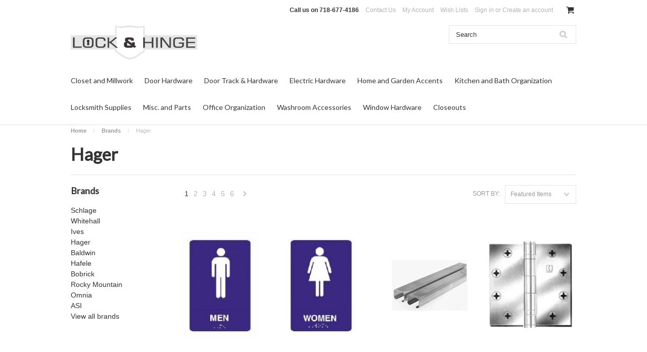

--- FILE ---
content_type: text/html; charset=UTF-8
request_url: https://www.lockandhinge.com/brands/Hager.html
body_size: 17285
content:
<!DOCTYPE html>

<html>

<head>
<!-- Google Tag Manager -->
<script>(function(w,d,s,l,i){w[l]=w[l]||[];w[l].push({'gtm.start':
new Date().getTime(),event:'gtm.js'});var f=d.getElementsByTagName(s)[0],
j=d.createElement(s),dl=l!='dataLayer'?'&l='+l:'';j.async=true;j.src=
'https://www.googletagmanager.com/gtm.js?id='+i+dl;f.parentNode.insertBefore(j,f);
})(window,document,'script','dataLayer','GTM-KX5RM4H');</script>
<!-- End Google Tag Manager -->    
<script src="https://apis.google.com/js/platform.js?onload=renderOptIn" async defer></script>

<script>
  window.renderOptIn = function() {
    window.gapi.load('surveyoptin', function() {
      window.gapi.surveyoptin.render(
        {
          // REQUIRED FIELDS
          "merchant_id": 115750956,
          "order_id": "ORDER_ID",
          "email": "CUSTOMER_EMAIL",
          "delivery_country": "COUNTRY_CODE",
          "estimated_delivery_date": "YYYY-MM-DD",

          // OPTIONAL FIELDS
          "products": [{"gtin":"GTIN1"}, {"gtin":"GTIN2"}]
        });
    });
  }
</script>    
<script src="https://analytics.ahrefs.com/analytics.js" data-key="7dv7UkRzBUoBdLYJ7ZQanQ" async></script>    

 
<!-- <script src="https://cdn.lr-ingest.com/LogRocket.min.js" crossorigin="anonymous"></script> -->
<script>window.LogRocket && window.LogRocket.init('myotnu/lnh');</script>
    <title>Hager Products - LockAndHinge.com</title>

    <meta charset="UTF-8">
    <meta name="description" content="" />
    <meta name="keywords" content="" />
    
    <link rel='canonical' href='https://www.lockandhinge.com/brands/Hager.html' />
    
    
    
    <link href="//fonts.googleapis.com/css?family=Lato:400,300" rel="stylesheet" type="text/css">

    <link rel="shortcut icon" href="https://cdn10.bigcommerce.com/s-1retyvjp7/product_images/favicon-32x32.png?t=1490113338" />
    <meta name="viewport" content="width=device-width, initial-scale=1">
    <meta name="p:domain_verify" content="f42b3627a4bc472b83151b70ca91b1b4"/>
    <script>
    //<![CDATA[
        (function(){
            // this happens before external dependencies (and dom ready) to reduce page flicker
            var node, i;
            for (i = window.document.childNodes.length; i--;) {
                node = window.document.childNodes[i];
                if (node.nodeName == 'HTML') {
                    node.className += ' javascript';
                }
            }
        })();
    //]]>
    </script>

    <link href="https://cdn9.bigcommerce.com/r-50b4fa8997ce43839fb9457331bc39687cd8345a/themes/__master/Styles/styles.css" type="text/css" rel="stylesheet" /><link href="https://cdn9.bigcommerce.com/r-de362a881829f428d7c6c20159e24db4a9c0a751/themes/ClassicNext/Styles/iselector.css" media="all" type="text/css" rel="stylesheet" />
<link href="https://cdn9.bigcommerce.com/r-de362a881829f428d7c6c20159e24db4a9c0a751/themes/ClassicNext/Styles/flexslider.css" media="all" type="text/css" rel="stylesheet" />
<link href="https://cdn9.bigcommerce.com/r-de362a881829f428d7c6c20159e24db4a9c0a751/themes/ClassicNext/Styles/slide-show.css" media="all" type="text/css" rel="stylesheet" />
<link href="https://cdn9.bigcommerce.com/r-de362a881829f428d7c6c20159e24db4a9c0a751/themes/ClassicNext/Styles/styles-slide-show.css" media="all" type="text/css" rel="stylesheet" />
<link href="https://cdn9.bigcommerce.com/r-de362a881829f428d7c6c20159e24db4a9c0a751/themes/ClassicNext/Styles/social.css" media="all" type="text/css" rel="stylesheet" />
<link href="https://cdn9.bigcommerce.com/s-1retyvjp7/templates/__custom/Styles/styles.css?t=1508100432" media="all" type="text/css" rel="stylesheet" />
<link href="https://cdn9.bigcommerce.com/r-de362a881829f428d7c6c20159e24db4a9c0a751/themes/ClassicNext/Styles/light.css" media="all" type="text/css" rel="stylesheet" />
<link href="https://cdn9.bigcommerce.com/r-de362a881829f428d7c6c20159e24db4a9c0a751/themes/ClassicNext/Styles/theme.css" media="all" type="text/css" rel="stylesheet" />
<link href="https://cdn9.bigcommerce.com/r-de362a881829f428d7c6c20159e24db4a9c0a751/themes/ClassicNext/Styles/grid.css" media="all" type="text/css" rel="stylesheet" />
<link href="https://cdn9.bigcommerce.com/r-de362a881829f428d7c6c20159e24db4a9c0a751/themes/ClassicNext/Styles/responsive.css" media="all" type="text/css" rel="stylesheet" />
<link href="https://cdn9.bigcommerce.com/r-de362a881829f428d7c6c20159e24db4a9c0a751/themes/ClassicNext/Styles/font-awesome.css" media="all" type="text/css" rel="stylesheet" />
<link href="https://cdn9.bigcommerce.com/r-50b4fa8997ce43839fb9457331bc39687cd8345a/themes/__master/Styles/product.attributes.css" type="text/css" rel="stylesheet" /><link href="https://cdn9.bigcommerce.com/r-8aad5f624241bf0bfd9e4b02f99944e01159441b/javascript/jquery/themes/cupertino/ui.all.css" type="text/css" rel="stylesheet" /><link href="https://cdn9.bigcommerce.com/r-de362a881829f428d7c6c20159e24db4a9c0a751/themes/ClassicNext/Styles/product.quickview.css" type="text/css" rel="stylesheet" /><link href="https://cdn9.bigcommerce.com/r-8aad5f624241bf0bfd9e4b02f99944e01159441b/javascript/superfish/css/store.css" type="text/css" rel="stylesheet" /><link type="text/css" rel="stylesheet" href="https://cdn9.bigcommerce.com/r-8aad5f624241bf0bfd9e4b02f99944e01159441b/javascript/jquery/plugins/imodal/imodal.css" />

    <!-- Tell the browsers about our RSS feeds -->
    <link rel="alternate" type="application/rss+xml" title="Latest News (RSS 2.0)" href="https://www.lockandhinge.com/rss.php?action=newblogs&amp;type=rss" />
<link rel="alternate" type="application/atom+xml" title="Latest News (Atom 0.3)" href="https://www.lockandhinge.com/rss.php?action=newblogs&amp;type=atom" />
<link rel="alternate" type="application/rss+xml" title="New Products (RSS 2.0)" href="https://www.lockandhinge.com/rss.php?type=rss" />
<link rel="alternate" type="application/atom+xml" title="New Products (Atom 0.3)" href="https://www.lockandhinge.com/rss.php?type=atom" />
<link rel="alternate" type="application/rss+xml" title="Popular Products (RSS 2.0)" href="https://www.lockandhinge.com/rss.php?action=popularproducts&amp;type=rss" />
<link rel="alternate" type="application/atom+xml" title="Popular Products (Atom 0.3)" href="https://www.lockandhinge.com/rss.php?action=popularproducts&amp;type=atom" />


    <!-- Include visitor tracking code (if any) -->
    <!-- Start Tracking Code for analytics_facebook -->

<script>
!function(f,b,e,v,n,t,s){if(f.fbq)return;n=f.fbq=function(){n.callMethod?n.callMethod.apply(n,arguments):n.queue.push(arguments)};if(!f._fbq)f._fbq=n;n.push=n;n.loaded=!0;n.version='2.0';n.queue=[];t=b.createElement(e);t.async=!0;t.src=v;s=b.getElementsByTagName(e)[0];s.parentNode.insertBefore(t,s)}(window,document,'script','https://connect.facebook.net/en_US/fbevents.js');

fbq('set', 'autoConfig', 'false', '272297576620019');
fbq('dataProcessingOptions', ['LDU'], 0, 0);
fbq('init', '272297576620019', {"external_id":"5c9cf8b5-cfdc-4019-81fd-732bc58e921f"});
fbq('set', 'agent', 'bigcommerce', '272297576620019');

function trackEvents() {
    var pathName = window.location.pathname;

    fbq('track', 'PageView', {}, "");

    // Search events start -- only fire if the shopper lands on the /search.php page
    if (pathName.indexOf('/search.php') === 0 && getUrlParameter('search_query')) {
        fbq('track', 'Search', {
            content_type: 'product_group',
            content_ids: [],
            search_string: getUrlParameter('search_query')
        });
    }
    // Search events end

    // Wishlist events start -- only fire if the shopper attempts to add an item to their wishlist
    if (pathName.indexOf('/wishlist.php') === 0 && getUrlParameter('added_product_id')) {
        fbq('track', 'AddToWishlist', {
            content_type: 'product_group',
            content_ids: []
        });
    }
    // Wishlist events end

    // Lead events start -- only fire if the shopper subscribes to newsletter
    if (pathName.indexOf('/subscribe.php') === 0 && getUrlParameter('result') === 'success') {
        fbq('track', 'Lead', {});
    }
    // Lead events end

    // Registration events start -- only fire if the shopper registers an account
    if (pathName.indexOf('/login.php') === 0 && getUrlParameter('action') === 'account_created') {
        fbq('track', 'CompleteRegistration', {}, "");
    }
    // Registration events end

    

    function getUrlParameter(name) {
        var cleanName = name.replace(/[\[]/, '\[').replace(/[\]]/, '\]');
        var regex = new RegExp('[\?&]' + cleanName + '=([^&#]*)');
        var results = regex.exec(window.location.search);
        return results === null ? '' : decodeURIComponent(results[1].replace(/\+/g, ' '));
    }
}

if (window.addEventListener) {
    window.addEventListener("load", trackEvents, false)
}
</script>
<noscript><img height="1" width="1" style="display:none" alt="null" src="https://www.facebook.com/tr?id=272297576620019&ev=PageView&noscript=1&a=plbigcommerce1.2&eid="/></noscript>

<!-- End Tracking Code for analytics_facebook -->

<!-- Start Tracking Code for analytics_siteverification -->

<meta name="google-site-verification" content="K8EXdCuwKBtrRNyDgr4CAdc7s0dpu-yifbM9tvS6d7E" />

<!-- End Tracking Code for analytics_siteverification -->



    

    

    <script src="https://ajax.googleapis.com/ajax/libs/jquery/1.7.2/jquery.min.js"></script>
    <script src="https://cdn10.bigcommerce.com/r-8aad5f624241bf0bfd9e4b02f99944e01159441b/javascript/menudrop.js?"></script>
    <script src="https://cdn10.bigcommerce.com/r-8aad5f624241bf0bfd9e4b02f99944e01159441b/javascript/iselector.js?"></script>
    <script src="https://cdn10.bigcommerce.com/r-8aad5f624241bf0bfd9e4b02f99944e01159441b/javascript/jquery/plugins/jquery.flexslider.js"></script>
    <script src="https://cdn10.bigcommerce.com/r-8aad5f624241bf0bfd9e4b02f99944e01159441b/javascript/viewport.js?"></script>

    <!-- Theme bespoke js -->
    <script src="https://cdn10.bigcommerce.com/r-de362a881829f428d7c6c20159e24db4a9c0a751/themes/ClassicNext/js/matchMedia.js"></script>
    <script src="https://cdn10.bigcommerce.com/r-de362a881829f428d7c6c20159e24db4a9c0a751/themes/ClassicNext/js/common.js"></script>
    <script src="https://cdn10.bigcommerce.com/r-de362a881829f428d7c6c20159e24db4a9c0a751/themes/ClassicNext/js/jquery.autobox.js"></script>
    <script src="https://cdn10.bigcommerce.com/r-de362a881829f428d7c6c20159e24db4a9c0a751/themes/ClassicNext/js/init.js"></script>
    <script src="https://cdn10.bigcommerce.com/r-de362a881829f428d7c6c20159e24db4a9c0a751/themes/ClassicNext/js/jquery.uniform.min.js"></script>
    <script src="https://cdn10.bigcommerce.com/r-de362a881829f428d7c6c20159e24db4a9c0a751/themes/ClassicNext/js/main.js?"></script>

    <script>
    //<![CDATA[
    config.ShopPath = 'https://www.lockandhinge.com';
    config.AppPath = ''; // BIG-8939: Deprecated, do not use.
    config.FastCart = 1;
    config.ShowCookieWarning = !!0;
    var ThumbImageWidth = 190;
    var ThumbImageHeight = 285;
    //]]>
    </script>
    
<script type="text/javascript">
ShowImageZoomer = false;
$(document).ready(function() {
	$(".QuickView").quickview({
		buttonText: "Quick View",
		buttonColor: "#f7f7f7",
		gradientColor: "#dcdbdb",
		textColor: "#000000"
	});
});
</script>
<script type="text/javascript" src="https://cdn9.bigcommerce.com/r-8aad5f624241bf0bfd9e4b02f99944e01159441b/javascript/jquery/plugins/jqueryui/1.8.18/jquery-ui.min.js"></script>
<script type="text/javascript" src="https://cdn9.bigcommerce.com/r-8aad5f624241bf0bfd9e4b02f99944e01159441b/javascript/jquery/plugins/validate/jquery.validate.js"></script>
<script type="text/javascript" src="https://cdn9.bigcommerce.com/r-8aad5f624241bf0bfd9e4b02f99944e01159441b/javascript/product.functions.js"></script>
<script type="text/javascript" src="https://cdn9.bigcommerce.com/r-8aad5f624241bf0bfd9e4b02f99944e01159441b/javascript/product.attributes.js"></script>
<script type="text/javascript" src="https://cdn9.bigcommerce.com/r-8aad5f624241bf0bfd9e4b02f99944e01159441b/javascript/quickview.js"></script>
<script type="text/javascript" src="https://cdn9.bigcommerce.com/r-8aad5f624241bf0bfd9e4b02f99944e01159441b/javascript/quickview.initialise.js"></script><script type="text/javascript">
(function () {
    var xmlHttp = new XMLHttpRequest();

    xmlHttp.open('POST', 'https://bes.gcp.data.bigcommerce.com/nobot');
    xmlHttp.setRequestHeader('Content-Type', 'application/json');
    xmlHttp.send('{"store_id":"10164354","timezone_offset":"-4","timestamp":"2026-01-22T15:51:42.85346100Z","visit_id":"0c115236-4565-43c4-a438-9aec058e04c8","channel_id":1}');
})();
</script>
<script type="text/javascript" src="https://cdn9.bigcommerce.com/r-8aad5f624241bf0bfd9e4b02f99944e01159441b/javascript/jquery/plugins/jquery.form.js"></script>
<script type="text/javascript" src="https://cdn9.bigcommerce.com/r-8aad5f624241bf0bfd9e4b02f99944e01159441b/javascript/jquery/plugins/imodal/imodal.js"></script>
<script type="text/javascript" src="https://checkout-sdk.bigcommerce.com/v1/loader.js" defer></script>
<script type="text/javascript">
var BCData = {};
</script>

    
    <script type="text/javascript" src="https://cdn9.bigcommerce.com/r-8aad5f624241bf0bfd9e4b02f99944e01159441b/javascript/quicksearch.js"></script>
    <!--[if lt IE 9]>
    <script src="https://cdn10.bigcommerce.com/r-de362a881829f428d7c6c20159e24db4a9c0a751/themes/ClassicNext/js/html5shiv.js"></script>
    <![endif]-->
</head>
 

    <body>
        
<div id="DrawerMenu">
    <div class="inner">
        <div class="CategoryList" id="SideCategoryList">
    <h3>Categories</h3>
    <div class="BlockContent">
        <div class="SideCategoryListFlyout">
            <ul class="sf-menu sf-horizontal">
<li><a href="https://www.lockandhinge.com/closet-and-millwork/">Closet and Millwork</a><ul>
<li><a href="https://www.lockandhinge.com/closet-and-millwork/casters/">Casters</a></li>
<li><a href="https://www.lockandhinge.com/closet-and-millwork/caulking-sealants-and-adhesives/">Caulking Sealants and Adhesives</a></li>
<li><a href="https://www.lockandhinge.com/closet-and-millwork/corner-braces/">Corner Braces</a></li>
<li><a href="https://www.lockandhinge.com/closet-and-millwork/draw-slides/">Draw Slides</a></li>
<li><a href="https://www.lockandhinge.com/closet-and-millwork/ornaments-and-mouldings/">Ornaments and Mouldings</a><ul>
<li><a href="https://www.lockandhinge.com/closet-and-millwork/ornaments-and-mouldings/corbels/">Corbels</a></li>
<li><a href="https://www.lockandhinge.com/closet-and-millwork/ornaments-and-mouldings/wood-moulding/">Wood Moulding</a></li>

</ul>
</li>
<li><a href="https://www.lockandhinge.com/closet-and-millwork/screws/">Screws</a></li>
<li><a href="https://www.lockandhinge.com/closet-and-millwork/shelf-bracket-and-support/">Shelf Bracket and Support</a></li>
<li><a href="https://www.lockandhinge.com/closet-and-millwork/standards/">Standards</a></li>
<li><a href="https://www.lockandhinge.com/closet-and-millwork/wardrobe-accessories/">Wardrobe Accessories</a></li>

</ul>
</li>
<li><a href="https://www.lockandhinge.com/door-hardware/">Door Hardware</a><ul>
<li><a href="https://www.lockandhinge.com/door-hardware/access-panel/">Access Panel</a></li>
<li><a href="https://www.lockandhinge.com/door-hardware/closers/">Closers</a><ul>
<li><a href="https://www.lockandhinge.com/door-hardware/closers/closer-parts/">Closer Parts</a></li>
<li><a href="https://www.lockandhinge.com/door-hardware/closers/concealed/">Concealed</a></li>
<li><a href="https://www.lockandhinge.com/door-hardware/closers/door-operators/">Door operators</a></li>
<li><a href="https://www.lockandhinge.com/door-hardware/closers/floor/">Floor</a></li>
<li><a href="https://www.lockandhinge.com/door-hardware/closers/overhead-door-holders/">Overhead Door Holders</a><ul>
<li><a href="https://www.lockandhinge.com/door-hardware/closers/overhead-door-holders/stops/">Stops</a></li>

</ul>
</li>
<li><a href="https://www.lockandhinge.com/door-hardware/closers/surface/">Surface</a></li>

</ul>
</li>
<li><a href="https://www.lockandhinge.com/door-hardware/cylinders-keys/">Cylinders &amp; Keys</a><ul>
<li><a href="https://www.lockandhinge.com/door-hardware/cylinders-keys/deadbolts/">Deadbolts</a></li>
<li><a href="https://www.lockandhinge.com/door-hardware/cylinders-keys/decorative-keys/">Decorative Keys</a></li>
<li><a href="https://www.lockandhinge.com/door-hardware/cylinders-keys/interchangeable-cores/">Interchangeable cores</a></li>
<li><a href="https://www.lockandhinge.com/door-hardware/cylinders-keys/key-blanks/">Key Blanks</a></li>
<li><a href="https://www.lockandhinge.com/door-hardware/cylinders-keys/key-in-knob-cylinders/">Key-In-Knob cylinders</a></li>
<li><a href="https://www.lockandhinge.com/door-hardware/cylinders-keys/mortise/">Mortise</a></li>
<li><a href="https://www.lockandhinge.com/door-hardware/cylinders-keys/mortise-cylinders/">Mortise cylinders</a></li>
<li><a href="https://www.lockandhinge.com/door-hardware/cylinders-keys/other/">Other</a></li>
<li><a href="https://www.lockandhinge.com/door-hardware/cylinders-keys/pin-kit/">Pin Kit</a></li>
<li><a href="https://www.lockandhinge.com/door-hardware/cylinders-keys/rim/">Rim</a></li>
<li><a href="https://www.lockandhinge.com/door-hardware/cylinders-keys/rim-cylinders/">Rim cylinders</a></li>

</ul>
</li>
<li><a href="https://www.lockandhinge.com/door-hardware/door-accessories/">Door Accessories</a><ul>
<li><a href="https://www.lockandhinge.com/door-hardware/door-accessories/ball-catch/">Ball Catch</a></li>
<li><a href="https://www.lockandhinge.com/door-hardware/door-accessories/door-bumper/">Door Bumper</a></li>
<li><a href="https://www.lockandhinge.com/door-hardware/door-accessories/door-chain/">Door Chain</a></li>
<li><a href="https://www.lockandhinge.com/door-hardware/door-accessories/door-knocker/">Door Knocker</a></li>
<li><a href="https://www.lockandhinge.com/door-hardware/door-accessories/door-pulls/">Door Pulls</a></li>
<li><a href="https://www.lockandhinge.com/door-hardware/door-accessories/door-stops/">Door Stops</a></li>
<li><a href="https://www.lockandhinge.com/door-hardware/door-accessories/door-viewer/">Door Viewer</a></li>
<li><a href="https://www.lockandhinge.com/door-hardware/door-accessories/doorbell-buttons/">Doorbell Buttons</a></li>
<li><a href="https://www.lockandhinge.com/door-hardware/door-accessories/floor-registers/">Floor registers</a></li>
<li><a href="https://www.lockandhinge.com/door-hardware/door-accessories/flush-bolts/">Flush Bolts</a></li>
<li><a href="https://www.lockandhinge.com/door-hardware/door-accessories/hooks/">Hooks</a></li>
<li><a href="https://www.lockandhinge.com/door-hardware/door-accessories/house-numbers/">House Numbers</a></li>
<li><a href="https://www.lockandhinge.com/door-hardware/door-accessories/kickplate/">Kickplate</a></li>
<li><a href="https://www.lockandhinge.com/door-hardware/door-accessories/magnetic-catch/">Magnetic Catch</a></li>
<li><a href="https://www.lockandhinge.com/door-hardware/door-accessories/mail-slot/">Mail Slot</a></li>
<li><a href="https://www.lockandhinge.com/door-hardware/door-accessories/pocket-door-hardware/">Pocket Door Hardware</a></li>
<li><a href="https://www.lockandhinge.com/door-hardware/door-accessories/push-pull-plates/">Push &amp; Pull Plates</a></li>
<li><a href="https://www.lockandhinge.com/door-hardware/door-accessories/roller-catch/">Roller Catch</a></li>
<li><a href="https://www.lockandhinge.com/door-hardware/door-accessories/silencers/">Silencers</a></li>

</ul>
</li>
<li><a href="https://www.lockandhinge.com/door-hardware/door-louver/">Door Louver</a></li>
<li><a href="https://www.lockandhinge.com/door-hardware/exit-devices/">Exit Devices</a><ul>
<li><a href="https://www.lockandhinge.com/door-hardware/exit-devices/exit-alarms/">Exit Alarms</a></li>
<li><a href="https://www.lockandhinge.com/door-hardware/exit-devices/mortise/">Mortise</a></li>
<li><a href="https://www.lockandhinge.com/door-hardware/exit-devices/rim/">Rim</a></li>

</ul>
</li>
<li><a href="https://www.lockandhinge.com/door-hardware/exterior-door-hardware/">Exterior Door Hardware</a></li>
<li><a href="https://www.lockandhinge.com/door-hardware/floor-saddles-seals/">Floor Saddles &amp; Seals</a><ul>
<li><a href="https://www.lockandhinge.com/door-hardware/floor-saddles-seals/carpet-separator/">Carpet Separator</a></li>
<li><a href="https://www.lockandhinge.com/door-hardware/floor-saddles-seals/door-bottom/">Door Bottom</a></li>
<li><a href="https://www.lockandhinge.com/door-hardware/floor-saddles-seals/floor-saddles/">Floor Saddles</a></li>

</ul>
</li>
<li><a href="https://www.lockandhinge.com/door-hardware/hinges/">Hinges</a><ul>
<li><a href="https://www.lockandhinge.com/door-hardware/hinges/cabinet-hinges/">Cabinet Hinges</a></li>
<li><a href="https://www.lockandhinge.com/door-hardware/hinges/cam-lift-hinge/">Cam Lift Hinge</a></li>
<li><a href="https://www.lockandhinge.com/door-hardware/hinges/double-acting-spring-hinge/">Double Acting Spring Hinge</a></li>
<li><a href="https://www.lockandhinge.com/door-hardware/hinges/electric-hinge/">Electric Hinge</a></li>
<li><a href="https://www.lockandhinge.com/door-hardware/hinges/full-mortise/">Full Mortise</a></li>
<li><a href="https://www.lockandhinge.com/door-hardware/hinges/full-surface/">Full Surface</a></li>
<li><a href="https://www.lockandhinge.com/door-hardware/hinges/gear-hinge/">Gear Hinge</a></li>
<li><a href="https://www.lockandhinge.com/door-hardware/hinges/glass-door-hinge/">Glass Door Hinge</a></li>
<li><a href="https://www.lockandhinge.com/door-hardware/hinges/half-surface/">Half Surface</a></li>
<li><a href="https://www.lockandhinge.com/door-hardware/hinges/harmon-hinge/">Harmon Hinge</a></li>
<li><a href="https://www.lockandhinge.com/door-hardware/hinges/hospital-tip-hinges/">Hospital Tip Hinges</a></li>
<li><a href="https://www.lockandhinge.com/door-hardware/hinges/invisible-hinge/">Invisible Hinge</a></li>
<li><a href="https://www.lockandhinge.com/door-hardware/hinges/olive-knuckle-hinge/">Olive Knuckle Hinge</a></li>
<li><a href="https://www.lockandhinge.com/door-hardware/hinges/pivot-hinge/">Pivot Hinge</a></li>
<li><a href="https://www.lockandhinge.com/door-hardware/hinges/prison-hinge/">Prison Hinge</a></li>
<li><a href="https://www.lockandhinge.com/door-hardware/hinges/spring-hinge/">Spring Hinge</a></li>
<li><a href="https://www.lockandhinge.com/door-hardware/hinges/strap-hinge/">Strap Hinge</a></li>
<li><a href="https://www.lockandhinge.com/door-hardware/hinges/swing-clear/">Swing Clear</a></li>

</ul>
</li>
<li><a href="https://www.lockandhinge.com/door-hardware/locksets/">Locksets</a><ul>
<li><a href="https://www.lockandhinge.com/door-hardware/locksets/commercial/">Commercial</a><ul>
<li><a href="https://www.lockandhinge.com/door-hardware/locksets/commercial/cylindrical/">Cylindrical</a><ul>
<li><a href="https://www.lockandhinge.com/door-hardware/locksets/commercial/cylindrical/interconnected/">Interconnected</a></li>
<li><a href="https://www.lockandhinge.com/door-hardware/locksets/commercial/cylindrical/tubular/">Tubular</a></li>

</ul>
</li>
<li><a href="https://www.lockandhinge.com/door-hardware/locksets/commercial/mortise/">Mortise</a></li>

</ul>
</li>
<li><a href="https://www.lockandhinge.com/door-hardware/locksets/deadbolt/">Deadbolt</a></li>
<li><a href="https://www.lockandhinge.com/door-hardware/locksets/drawer-lock/">Drawer Lock</a></li>
<li><a href="https://www.lockandhinge.com/door-hardware/locksets/fingerprint-door-lock/">Fingerprint Door Lock</a></li>
<li><a href="https://www.lockandhinge.com/door-hardware/locksets/glass-door-locks/">Glass Door Locks</a></li>
<li><a href="https://www.lockandhinge.com/door-hardware/locksets/handle-sets/">Handle Sets</a></li>
<li><a href="https://www.lockandhinge.com/door-hardware/locksets/interchangeable-cores/">Interchangeable cores</a></li>
<li><a href="https://www.lockandhinge.com/door-hardware/locksets/keyless-locks/">Keyless Locks</a><ul>
<li><a href="https://www.lockandhinge.com/door-hardware/locksets/keyless-locks/credentials-readers/">Credentials &amp; Readers</a></li>

</ul>
</li>
<li><a href="https://www.lockandhinge.com/door-hardware/locksets/mag-lock/">Mag Lock</a></li>
<li><a href="https://www.lockandhinge.com/door-hardware/locksets/mortise/">Mortise</a></li>
<li><a href="https://www.lockandhinge.com/door-hardware/locksets/mortise-cylinders/">Mortise cylinders</a></li>
<li><a href="https://www.lockandhinge.com/door-hardware/locksets/multipoint/">Multipoint</a></li>
<li><a href="https://www.lockandhinge.com/door-hardware/locksets/padlock/">PadLock</a></li>
<li><a href="https://www.lockandhinge.com/door-hardware/locksets/pushbutton-locks/">Pushbutton Locks</a></li>
<li><a href="https://www.lockandhinge.com/door-hardware/locksets/residential/">Residential</a></li>
<li><a href="https://www.lockandhinge.com/door-hardware/locksets/safe-combination-locks/">Safe Combination Locks</a></li>
<li><a href="https://www.lockandhinge.com/door-hardware/locksets/shabbos-locks/">Shabbos Locks</a></li>
<li><a href="https://www.lockandhinge.com/door-hardware/locksets/sliding-door-pocket-door-locks/">Sliding door &amp; Pocket door locks</a></li>
<li><a href="https://www.lockandhinge.com/door-hardware/locksets/sliding-door-trim-sets/">Sliding Door Trim Sets</a></li>
<li><a href="https://www.lockandhinge.com/door-hardware/locksets/strikes/">Strikes</a></li>
<li><a href="https://www.lockandhinge.com/door-hardware/locksets/strikes-latches-and-parts/">Strikes,Latches and Parts</a></li>

</ul>
</li>

</ul>
</li>
<li><a href="https://www.lockandhinge.com/door-track-hardware/">Door Track &amp; Hardware</a></li>
<li><a href="https://www.lockandhinge.com/electric-hardware/">Electric Hardware</a><ul>
<li><a href="https://www.lockandhinge.com/electric-hardware/electric-strike/">Electric Strike</a></li>
<li><a href="https://www.lockandhinge.com/electric-hardware/electromagnet-lock/">Electromagnet Lock</a><ul>
<li><a href="https://www.lockandhinge.com/electric-hardware/electromagnet-lock/parts/">Parts</a></li>

</ul>
</li>
<li><a href="https://www.lockandhinge.com/electric-hardware/electronic-access-devices/">Electronic Access Devices</a></li>
<li><a href="https://www.lockandhinge.com/electric-hardware/exterior-lighting/">Exterior Lighting</a></li>
<li><a href="https://www.lockandhinge.com/electric-hardware/keypads/">Keypads</a></li>
<li><a href="https://www.lockandhinge.com/electric-hardware/lighting/">Lighting</a></li>
<li><a href="https://www.lockandhinge.com/electric-hardware/power-supply/">Power Supply</a></li>
<li><a href="https://www.lockandhinge.com/electric-hardware/power-transfer/">Power Transfer</a></li>
<li><a href="https://www.lockandhinge.com/electric-hardware/switches/">Switches</a></li>
<li><a href="https://www.lockandhinge.com/electric-hardware/transformers/">Transformers</a></li>

</ul>
</li>
<li><a href="https://www.lockandhinge.com/home-and-garden-accents/">Home and Garden Accents</a><ul>
<li><a href="https://www.lockandhinge.com/home-and-garden-accents/architectural-plaques/">Architectural Plaques</a><ul>
<li><a href="https://www.lockandhinge.com/home-and-garden-accents/architectural-plaques/lawn-plaques/">Lawn Plaques</a></li>
<li><a href="https://www.lockandhinge.com/home-and-garden-accents/architectural-plaques/wall-plaques/">Wall Plaques</a></li>

</ul>
</li>
<li><a href="https://www.lockandhinge.com/home-and-garden-accents/collections/">Collections</a><ul>
<li><a href="https://www.lockandhinge.com/home-and-garden-accents/collections/brew-pub/">Brew &amp; Pub</a></li>
<li><a href="https://www.lockandhinge.com/home-and-garden-accents/collections/flora-and-fauna/">Flora and Fauna</a></li>
<li><a href="https://www.lockandhinge.com/home-and-garden-accents/collections/man-cave/">Man Cave</a></li>
<li><a href="https://www.lockandhinge.com/home-and-garden-accents/collections/nautical/">Nautical</a></li>
<li><a href="https://www.lockandhinge.com/home-and-garden-accents/collections/stonework/">Stonework</a></li>
<li><a href="https://www.lockandhinge.com/home-and-garden-accents/collections/wedding/">Wedding</a></li>

</ul>
</li>
<li><a href="https://www.lockandhinge.com/home-and-garden-accents/fast-and-easy-plaques/">Fast And Easy Plaques</a></li>
<li><a href="https://www.lockandhinge.com/home-and-garden-accents/games/">Gifts</a></li>
<li><a href="https://www.lockandhinge.com/home-and-garden-accents/quote-plaques/">Quote Plaques</a></li>
<li><a href="https://www.lockandhinge.com/home-and-garden-accents/wall-decor/">Wall Decor</a></li>
<li><a href="https://www.lockandhinge.com/home-and-garden-accents/classic-plaques/">Classic Plaques</a><ul>
<li><a href="https://www.lockandhinge.com/home-and-garden-accents/classic-plaques/lawn-classic-plaques/">Lawn Classic Plaques</a></li>
<li><a href="https://www.lockandhinge.com/home-and-garden-accents/classic-plaques/wall-classic-plaques/">Wall Classic Plaques</a></li>

</ul>
</li>
<li><a href="https://www.lockandhinge.com/home-and-garden-accents/decorative-lighting/">Decorative Lighting</a><ul>
<li><a href="https://www.lockandhinge.com/home-and-garden-accents/decorative-lighting/wall-sconces/">Wall Sconces</a></li>

</ul>
</li>
<li><a href="https://www.lockandhinge.com/home-and-garden-accents/decorative-plaques/">Decorative Plaques</a><ul>
<li><a href="https://www.lockandhinge.com/home-and-garden-accents/decorative-plaques/lawn-decorative-plaques/">Lawn Decorative Plaques</a></li>
<li><a href="https://www.lockandhinge.com/home-and-garden-accents/decorative-plaques/wall-decorative-plaques/">Wall Decorative Plaques</a></li>

</ul>
</li>
<li><a href="https://www.lockandhinge.com/home-and-garden-accents/garden-accents/">Garden Accents</a><ul>
<li><a href="https://www.lockandhinge.com/home-and-garden-accents/garden-accents/bird-feeders/">Bird Feeders</a><ul>
<li><a href="https://www.lockandhinge.com/home-and-garden-accents/garden-accents/bird-feeders/garden-bird-feeders/">Garden Bird Feeders</a></li>
<li><a href="https://www.lockandhinge.com/home-and-garden-accents/garden-accents/bird-feeders/tube-bird-feeders/">Tube Bird Feeders</a></li>

</ul>
</li>
<li><a href="https://www.lockandhinge.com/home-and-garden-accents/garden-accents/clocks-and-thermometers/">Clocks and Thermometers</a></li>
<li><a href="https://www.lockandhinge.com/home-and-garden-accents/garden-accents/faucets/">Faucets</a></li>
<li><a href="https://www.lockandhinge.com/home-and-garden-accents/garden-accents/birdbaths-and-pedestals/">Birdbaths and Pedestals</a></li>
<li><a href="https://www.lockandhinge.com/home-and-garden-accents/garden-accents/hose-holders/">Hose Holders</a></li>
<li><a href="https://www.lockandhinge.com/home-and-garden-accents/garden-accents/mio-planter-packages/">Mio Planter Packages</a></li>
<li><a href="https://www.lockandhinge.com/home-and-garden-accents/garden-accents/nature-hooks/">Nature Hooks</a></li>
<li><a href="https://www.lockandhinge.com/home-and-garden-accents/garden-accents/country-bells/">Country Bells</a></li>
<li><a href="https://www.lockandhinge.com/home-and-garden-accents/garden-accents/patio-furniture/">Patio Furniture</a><ul>
<li><a href="https://www.lockandhinge.com/home-and-garden-accents/garden-accents/patio-furniture/fleur-de-lys/">Fleur De Lys</a></li>
<li><a href="https://www.lockandhinge.com/home-and-garden-accents/garden-accents/patio-furniture/garden-faucets/">Garden Faucets</a></li>
<li><a href="https://www.lockandhinge.com/home-and-garden-accents/garden-accents/patio-furniture/latene/">Latene</a></li>
<li><a href="https://www.lockandhinge.com/home-and-garden-accents/garden-accents/patio-furniture/spiral/">Spiral</a></li>
<li><a href="https://www.lockandhinge.com/home-and-garden-accents/garden-accents/patio-furniture/vineyard/">Vineyard</a></li>

</ul>
</li>
<li><a href="https://www.lockandhinge.com/home-and-garden-accents/garden-accents/sundials/">Sundials</a><ul>
<li><a href="https://www.lockandhinge.com/home-and-garden-accents/garden-accents/sundials/combination-sundial-birdbaths/">Combination Sundial Birdbaths</a></li>
<li><a href="https://www.lockandhinge.com/home-and-garden-accents/garden-accents/sundials/large-aluminum-sundials/">Large Aluminum Sundials</a></li>
<li><a href="https://www.lockandhinge.com/home-and-garden-accents/garden-accents/sundials/medium-aluminum-sundials/">Medium Aluminum Sundials</a></li>
<li><a href="https://www.lockandhinge.com/home-and-garden-accents/garden-accents/sundials/sundial-bases-merchandising-options/">Sundial Bases &amp; Merchandising Options</a></li>

</ul>
</li>
<li><a href="https://www.lockandhinge.com/home-and-garden-accents/garden-accents/tea-lanterns/">Tea Lanterns</a></li>
<li><a href="https://www.lockandhinge.com/home-and-garden-accents/garden-accents/twilight-lanterns/">Twilight Lanterns</a></li>

</ul>
</li>
<li><a href="https://www.lockandhinge.com/home-and-garden-accents/home-address-signs/">Home Address Signs</a></li>
<li><a href="https://www.lockandhinge.com/home-and-garden-accents/patriotic-eagles/">Patriotic Eagles</a></li>
<li><a href="https://www.lockandhinge.com/home-and-garden-accents/home-accents/">Home Accents</a><ul>
<li><a href="https://www.lockandhinge.com/home-and-garden-accents/home-accents/canvas-prints/">Canvas Prints</a></li>
<li><a href="https://www.lockandhinge.com/home-and-garden-accents/home-accents/poufs/">Poufs</a></li>
<li><a href="https://www.lockandhinge.com/home-and-garden-accents/home-accents/rugs-mats-1/">Rugs &amp; Mats</a><ul>
<li><a href="https://www.lockandhinge.com/home-and-garden-accents/home-accents/rugs-mats/bamboo-chair-mats-1/">Bamboo Chair Mats</a><ul>
<li><a href="https://www.lockandhinge.com/home-and-garden-accents/home-accents/rugs-mats/bamboo-chair-mats/bamboo-deluxe-roll-up-8mm-1/">Bamboo Deluxe Roll-Up 8mm</a></li>
<li><a href="https://www.lockandhinge.com/home-and-garden-accents/home-accents/rugs-mats/bamboo-chair-mats/bamboo-roll-up-5mm-1/">Bamboo Roll-Up 5mm</a></li>
<li><a href="https://www.lockandhinge.com/home-and-garden-accents/home-accents/rugs-mats/bamboo-chair-mats/bamboo-tri-fold-12mm-1/">Bamboo Tri-Fold 12mm</a></li>

</ul>
</li>
<li><a href="https://www.lockandhinge.com/rugs-mats/bamboo-kitchen-bath-mats/">Bamboo Kitchen-Bath Mats</a></li>
<li><a href="https://www.lockandhinge.com/rugs-mats/bamboo-rugs/">Bamboo Rugs</a></li>
<li><a href="https://www.lockandhinge.com/rugs-mats/jute-rugs/">Jute Rugs</a></li>
<li><a href="https://www.lockandhinge.com/rugs-mats/outdoor-rugs/">Outdoor Rugs</a></li>
<li><a href="https://www.lockandhinge.com/rugs-mats/paper-shag-rugs/">Paper Shag Rugs</a></li>
<li><a href="https://www.lockandhinge.com/home-and-garden-accents/home-accents/rugs-mats/sauna-mats/">Sauna Mats</a></li>
<li><a href="https://www.lockandhinge.com/rugs-mats/seagrass-rugs/">Seagrass Rugs</a></li>
<li><a href="https://www.lockandhinge.com/rugs-mats/silky-shag-rugs/">Silky Shag Rugs</a></li>
<li><a href="https://www.lockandhinge.com/rugs-mats/sisal-rugs/">Sisal Rugs</a></li>

</ul>
</li>
<li><a href="https://www.lockandhinge.com/home-and-garden-accents/home-accents/weathervanes/">Weathervanes</a><ul>
<li><a href="https://www.lockandhinge.com/home-and-garden-accents/home-accents/weathervanes/accent-directions-weathervanes/">Accent Directions Weathervanes</a></li>
<li><a href="https://www.lockandhinge.com/home-and-garden-accents/home-accents/weathervanes/copper-weathervanes/">Copper Weathervanes</a></li>
<li><a href="https://www.lockandhinge.com/home-and-garden-accents/home-accents/weathervanes/cupolas/">Cupolas</a></li>
<li><a href="https://www.lockandhinge.com/home-and-garden-accents/home-accents/weathervanes/garden-directions/">Garden Directions</a></li>
<li><a href="https://www.lockandhinge.com/home-and-garden-accents/home-accents/weathervanes/traditional-directions-color-weathervanes/">Traditional Directions Color Weathervanes</a></li>
<li><a href="https://www.lockandhinge.com/home-and-garden-accents/home-accents/weathervanes/traditional-direction-full-bodied-weathervane/">Traditional Directions Full-Bodied Weathervane</a></li>
<li><a href="https://www.lockandhinge.com/home-and-garden-accents/home-accents/weathervanes/traditional-directions-weathervanes/">Traditional Directions Weathervanes</a></li>

</ul>
</li>

</ul>
</li>
<li><a href="https://www.lockandhinge.com/home-and-garden-accents/lighting-products/">Lighting Products</a><ul>
<li><a href="https://www.lockandhinge.com/home-and-garden-accents/lighting-products/switchplate/">Switchplate</a></li>

</ul>
</li>
<li><a href="https://www.lockandhinge.com/home-and-garden-accents/mailboxes/">Mailboxes</a></li>
<li><a href="https://www.lockandhinge.com/home-and-garden-accents/memorial-markers/">Memorial Markers</a><ul>
<li><a href="https://www.lockandhinge.com/home-and-garden-accents/memorial-markers/address-posts/">Address Posts</a></li>
<li><a href="https://www.lockandhinge.com/home-and-garden-accents/memorial-markers/lawn-memorial-markers/">Lawn Memorial Markers</a></li>
<li><a href="https://www.lockandhinge.com/home-and-garden-accents/memorial-markers/mailbox-ornaments/">Mailbox Ornaments</a></li>
<li><a href="https://www.lockandhinge.com/home-and-garden-accents/memorial-markers/mailbox-signs/">Mailbox Signs</a></li>
<li><a href="https://www.lockandhinge.com/home-and-garden-accents/memorial-markers/wall-memorial-markers/">Wall Memorial Markers</a></li>

</ul>
</li>
<li><a href="https://www.lockandhinge.com/home-and-garden-accents/metal-plaques/">Metal Plaques</a><ul>
<li><a href="https://www.lockandhinge.com/home-and-garden-accents/metal-plaques/lawn-metal-plaques/">Lawn Metal Plaques</a></li>
<li><a href="https://www.lockandhinge.com/home-and-garden-accents/metal-plaques/wall-metal-plaques/">Wall Metal Plaques</a></li>

</ul>
</li>
<li><a href="https://www.lockandhinge.com/home-and-garden-accents/nite-bright-reflective-plaques/">Nite Bright Reflective Plaques</a><ul>
<li><a href="https://www.lockandhinge.com/home-and-garden-accents/nite-bright-reflective-plaques/illuminator-illuminated-plaques/">Illuminator Illuminated Plaques</a></li>
<li><a href="https://www.lockandhinge.com/home-and-garden-accents/nite-bright-reflective-plaques/lawn-reflective-plaques/">Lawn Reflective Plaques</a></li>
<li><a href="https://www.lockandhinge.com/home-and-garden-accents/nite-bright-reflective-plaques/wall-reflective-plaques/">Wall Reflective Plaques</a></li>

</ul>
</li>
<li><a href="https://www.lockandhinge.com/home-and-garden-accents/oval-plaques/">Oval Plaques</a><ul>
<li><a href="https://www.lockandhinge.com/home-and-garden-accents/oval-plaques/lawn-oval-plaques/">Lawn Oval Plaques</a></li>
<li><a href="https://www.lockandhinge.com/home-and-garden-accents/oval-plaques/vertical-plaques/">Vertical Plaques</a></li>
<li><a href="https://www.lockandhinge.com/home-and-garden-accents/oval-plaques/wall-oval-plaques/">Wall Oval Plaques</a></li>

</ul>
</li>
<li><a href="https://www.lockandhinge.com/home-and-garden-accents/personalized-name-address-plaques/">Personalized Name &amp; Address Plaques</a></li>
<li><a href="https://www.lockandhinge.com/home-and-garden-accents/sand-art/">Sand Art</a></li>
<li><a href="https://www.lockandhinge.com/home-and-garden-accents/specialty-plaques/">Specialty Plaques</a><ul>
<li><a href="https://www.lockandhinge.com/home-and-garden-accents/specialty-plaques/entryway-plaques/">Entryway Plaques</a></li>
<li><a href="https://www.lockandhinge.com/home-and-garden-accents/specialty-plaques/lawn-specialty-plaques/">Lawn Specialty Plaques</a></li>
<li><a href="https://www.lockandhinge.com/home-and-garden-accents/specialty-plaques/wall-specialty-plaques/">Wall Specialty Plaques</a></li>

</ul>
</li>
<li><a href="https://www.lockandhinge.com/home-and-garden-accents/stone-plaques/">Stone Plaques</a><ul>
<li><a href="https://www.lockandhinge.com/home-and-garden-accents/stone-plaques/lawn-stone-plaques/">Lawn Stone Plaques</a></li>
<li><a href="https://www.lockandhinge.com/home-and-garden-accents/stone-plaques/wall-stone-plaques/">Wall Stone Plaques</a></li>

</ul>
</li>

</ul>
</li>
<li><a href="https://www.lockandhinge.com/kitchen-and-bath-organization/">Kitchen and Bath Organization</a><ul>
<li><a href="https://www.lockandhinge.com/kitchen-and-bath-organization/cabinet-knobs-and-pulls/">Cabinet Knobs and Pulls</a></li>
<li><a href="https://www.lockandhinge.com/kitchen-and-bath-organization/commercial-bath-accessories/">Commercial Bath Accessories</a></li>
<li><a href="https://www.lockandhinge.com/kitchen-and-bath-organization/decorative-bath-accessories/">Decorative Bath Accessories</a><ul>
<li><a href="https://www.lockandhinge.com/kitchen-and-bath-organization/decorative-bath-accessories/bathroom-lights/">Bathroom Lights</a></li>
<li><a href="https://www.lockandhinge.com/kitchen-and-bath-organization/decorative-bath-accessories/robe-hook/">Robe Hook</a></li>
<li><a href="https://www.lockandhinge.com/kitchen-and-bath-organization/decorative-bath-accessories/shower-basket/">Shower Basket</a></li>
<li><a href="https://www.lockandhinge.com/kitchen-and-bath-organization/decorative-bath-accessories/soap-holder/">Soap Holder</a></li>
<li><a href="https://www.lockandhinge.com/kitchen-and-bath-organization/decorative-bath-accessories/toilet-tissue-holder/">Toilet Tissue Holder</a></li>
<li><a href="https://www.lockandhinge.com/kitchen-and-bath-organization/decorative-bath-accessories/toiletry-shelves/">Toiletry Shelves</a></li>
<li><a href="https://www.lockandhinge.com/kitchen-and-bath-organization/decorative-bath-accessories/toothbrush-holder/">Toothbrush Holder</a></li>
<li><a href="https://www.lockandhinge.com/kitchen-and-bath-organization/decorative-bath-accessories/towel-bar/">Towel Bar</a></li>
<li><a href="https://www.lockandhinge.com/kitchen-and-bath-organization/decorative-bath-accessories/towel-rack/">Towel Rack</a></li>
<li><a href="https://www.lockandhinge.com/kitchen-and-bath-organization/decorative-bath-accessories/towel-ring/">Towel Ring</a></li>
<li><a href="https://www.lockandhinge.com/kitchen-and-bath-organization/decorative-bath-accessories/towel-warmer/">Towel Warmer</a></li>

</ul>
</li>
<li><a href="https://www.lockandhinge.com/kitchen-and-bath-organization/draw-slides/">Draw Slides</a></li>
<li><a href="https://www.lockandhinge.com/kitchen-and-bath-organization/faucets/">Faucets</a><ul>
<li><a href="https://www.lockandhinge.com/kitchen-and-bath-organization/faucets/bathroom-faucets/">Bathroom Faucets</a></li>
<li><a href="https://www.lockandhinge.com/kitchen-and-bath-organization/faucets/kitchen-faucets/">Kitchen Faucets</a></li>

</ul>
</li>
<li><a href="https://www.lockandhinge.com/kitchen-and-bath-organization/kitchen-bath-decor/">Kitchen &amp; Bath Decor</a></li>
<li><a href="https://www.lockandhinge.com/kitchen-and-bath-organization/mirrors/">Mirrors</a></li>
<li><a href="https://www.lockandhinge.com/kitchen-and-bath-organization/pantry-organization/">Pantry Organization</a></li>
<li><a href="https://www.lockandhinge.com/kitchen-and-bath-organization/sinks/">Sinks</a></li>
<li><a href="https://www.lockandhinge.com/kitchen-and-bath-organization/table-legs/">Table Legs</a></li>
<li><a href="https://www.lockandhinge.com/kitchen-and-bath-organization/towel-rack/">Towel Rack</a></li>

</ul>
</li>
<li><a href="https://www.lockandhinge.com/locksmith-supplies/">Locksmith Supplies</a><ul>
<li><a href="https://www.lockandhinge.com/locksmith-supplies/key-cabinet/">Key Cabinet</a></li>
<li><a href="https://www.lockandhinge.com/locksmith-supplies/key-machine/">Key Machine</a></li>
<li><a href="https://www.lockandhinge.com/locksmith-supplies/signage/">Signage</a></li>

</ul>
</li>
<li><a href="https://www.lockandhinge.com/misc-and-parts/">Misc. and Parts</a><ul>
<li><a href="https://www.lockandhinge.com/misc-and-parts/detention-hardware/">Detention Hardware</a></li>
<li><a href="https://www.lockandhinge.com/misc-and-parts/safety-hardware/">Safety Hardware</a><ul>
<li><a href="https://www.lockandhinge.com/misc-and-parts/safety-hardware/fire-products/">Fire Products</a></li>

</ul>
</li>
<li><a href="https://www.lockandhinge.com/misc-and-parts/tools/">Tools</a><ul>
<li><a href="https://www.lockandhinge.com/misc-and-parts/tools/hand-tools/">Hand Tools</a></li>
<li><a href="https://www.lockandhinge.com/misc-and-parts/tools/tool-accessories/">Tool Accessories</a></li>
<li><a href="https://www.lockandhinge.com/misc-and-parts/tools/tool-belts-accessories/">Tool Belts &amp; Accessories</a></li>

</ul>
</li>

</ul>
</li>
<li><a href="https://www.lockandhinge.com/office-organization/">Office Organization</a><ul>
<li><a href="https://www.lockandhinge.com/office-organization/clocks/">Clocks</a></li>
<li><a href="https://www.lockandhinge.com/office-organization/desktop-management-system/">Desktop Management System</a></li>
<li><a href="https://www.lockandhinge.com/office-organization/display-rack/">Display Rack</a></li>
<li><a href="https://www.lockandhinge.com/office-organization/file-storage-and-cabinets/">File Storage and Cabinets</a></li>
<li><a href="https://www.lockandhinge.com/office-organization/keyboard-drawers-accessories/">Keyboard Drawers &amp; Accessories</a></li>
<li><a href="https://www.lockandhinge.com/office-organization/safes/">Safes</a></li>
<li><a href="https://www.lockandhinge.com/office-organization/security-and-cash-box/">Security and Cash Box</a></li>
<li><a href="https://www.lockandhinge.com/office-organization/time-and-attendance/">Time and Attendance</a><ul>
<li><a href="https://www.lockandhinge.com/office-organization/time-and-attendance/spare-parts/">Spare Parts</a></li>

</ul>
</li>

</ul>
</li>
<li><a href="https://www.lockandhinge.com/washroom-accessories/">Washroom Accessories</a><ul>
<li><a href="https://www.lockandhinge.com/washroom-accessories/commercial/">Commercial</a></li>
<li><a href="https://www.lockandhinge.com/washroom-accessories/lavatory-hardware/">Lavatory Hardware</a><ul>
<li><a href="https://www.lockandhinge.com/washroom-accessories/lavatory-hardware/latches-stops-and-hooks/">Latches stops and hooks</a></li>
<li><a href="https://www.lockandhinge.com/washroom-accessories/lavatory-hardware/partition-mounting-brackets/">Partition Mounting Brackets</a></li>
<li><a href="https://www.lockandhinge.com/washroom-accessories/lavatory-hardware/strikes-and-keepers/">Strikes and Keepers</a></li>

</ul>
</li>
<li><a href="https://www.lockandhinge.com/washroom-accessories/plumbing/">Plumbing</a></li>
<li><a href="https://www.lockandhinge.com/washroom-accessories/sanitary-supply/">Sanitary Supply</a></li>

</ul>
</li>
<li><a href="https://www.lockandhinge.com/window-hardware/">Window Hardware</a></li>
<li><a href="https://www.lockandhinge.com/closeouts/">Closeouts</a><ul>
<li><a href="https://www.lockandhinge.com/closeouts/clearance/">Clearance</a></li>

</ul>
</li>

</ul>

        </div>
    </div>
</div>

        <div class="BrandList Moveable Panel slist" id="SideShopByBrand" style="display: ">
    <h3>Brands</h3>
    <div class="BlockContent">
        <ul class="treeview">
            <li><a href="https://www.lockandhinge.com/brands/Schlage.html">Schlage</a></li><li><a href="https://www.lockandhinge.com/brands/Whitehall.html">Whitehall</a></li><li><a href="https://www.lockandhinge.com/brands/Ives.html">Ives</a></li><li><a href="https://www.lockandhinge.com/brands/Hager.html">Hager</a></li><li><a href="https://www.lockandhinge.com/brands/Baldwin.html">Baldwin</a></li><li><a href="https://www.lockandhinge.com/brands/Hafele.html">Hafele</a></li><li><a href="https://www.lockandhinge.com/brands/Bobrick.html">Bobrick</a></li><li><a href="https://www.lockandhinge.com/brands/Rocky-Mountain.html">Rocky Mountain</a></li><li><a href="https://www.lockandhinge.com/brands/Omnia.html">Omnia</a></li><li><a href="https://www.lockandhinge.com/brands/ASI.html">ASI</a></li>
            <li><a href="https://www.lockandhinge.com/brands/">View all brands</a></li>
        </ul>
    </div>
</div>

        <div class="Block Moveable Panel" id="SideCategoryShopByPrice" style="display:none;"></div>
        <div class="AdditionalInformationList Moveable Panel slist" id="SideAdditionalInformation">
    <h3>Additional Information</h3>
    <div class="BlockContent">
        <ul class="treeview">
            <li><a href="/">Home</a></li>
        </ul>
        <ul class="pages-menu sf-menu sf-horizontal sf-js-enabled">
		<li class=" ">
		<a href="https://www.lockandhinge.com/best-sellers/"><span>Best Sellers</span></a>
		
	</li>	<li class=" ">
		<a href="https://www.lockandhinge.com/manuals-and-templates/"><span>Manuals and Templates </span></a>
		
	</li>	<li class=" ">
		<a href="https://www.lockandhinge.com/new-arrivals/"><span>New Arrivals</span></a>
		
	</li>	<li class=" ">
		<a href="https://www.lockandhinge.com/contact-us/"><span>Contact Us</span></a>
		
	</li>	<li class=" ">
		<a href="https://www.lockandhinge.com/faq/"><span>FAQ</span></a>
		
	</li>	<li class=" ">
		<a href="https://www.lockandhinge.com/help/"><span>Help</span></a>
		
	</li>	<li class=" ">
		<a href="https://www.lockandhinge.com/policies/"><span>Policies</span></a>
		
	</li>	<li class=" ">
		<a href="https://www.lockandhinge.com/shipping-returns/"><span>Shipping &amp; Returns</span></a>
		
	</li>	<li class=" ">
		<a href="https://www.lockandhinge.com/about-us/"><span>About Us</span></a>
		
	</li>	<li class=" ">
		<a href="https://www.lockandhinge.com/testimonials/"><span>Testimonials</span></a>
		
	</li>	<li class=" ">
		<a href="https://www.lockandhinge.com/wholesale-and-contractors-contact-form/"><span>Wholesale and Contractors Contact Form</span></a>
		
	</li>	<li class="HasSubMenu ">
		<a href="https://www.lockandhinge.com/blog/"><span>Blog</span></a>
		<ul>
	<li><a href="https://www.lockandhinge.com/random-joke/">Random Joke</a></li>
</ul>
	</li>	<li class=" ">
		<a href="https://www.lockandhinge.com/rss-syndication/"><span>RSS Syndication</span></a>
		
	</li>
</ul>
    </div>
</div>

        <div class="AccountNavigationList Moveable Panel slist" id="SideAccountNavigation">
    <h3>Site Information</h3>
    <div class="BlockContent js-side-account-menu">
        <!-- Fill with content from TopMenu -->
    </div>
</div>
<script>

(function ($, window) {
    'use strict';

    var bcTheme = window.bcTheme || {};
    bcTheme.mobile = bcTheme.mobile || {};

    var MobileAccountMenu = function MobileAccountMenu(){};

    MobileAccountMenu.prototype.init = function init ( selector ) {
        this.$element = $(selector);

        this.cloneTopMenu();
        this.setCurrencyConvertor();
        this.bindEvents();

    };

    MobileAccountMenu.prototype.cloneTopMenu = function cloneTopMenu () {
        // Cloning from top menu as Globals don't work down here.
        var $topMenuClone = $('.TopMenu ul').clone(),
            $phoneNumber = $('<a />', {
                'text': $('.js-drawermenu-store-phone-container').find('.phoneIcon').text(),
                'href': 'tel:' + $('.js-drawermenu-store-phone-container').find('.js-drawermenu-store-phone').text()
            });
        //Modify the cloned menu to make phone clickable and hide stuff we don't need
        $topMenuClone.find('.phoneIcon').replaceWith( $phoneNumber );
        $topMenuClone.find('.js-drawermenu-cart').remove();
        //append new menu to drawer
        this.$element.append( $topMenuClone );
    };

    MobileAccountMenu.prototype.setCurrencyConvertor = function setCurrencyConvertor () {
        this.$mobileCurrencyConverter = this.$element.find('.js-drawermenu-currency-converter');
        this.$mobileSelectedCurrency = this.$mobileCurrencyConverter.find('.selected-currency');
        this.$mobileCurrencyList = this.$mobileCurrencyConverter.find('.CurrencyList');
    };

    MobileAccountMenu.prototype.bindEvents = function bindEvents () {
        var that = this;

        this.$mobileSelectedCurrency.on('click', function(e) {
            e.preventDefault();
            that.$mobileSelectedCurrency.toggleClass('open');
            that.$mobileCurrencyList.toggleClass('open');
        });
    };

    bcTheme.mobile.accountMenu = new MobileAccountMenu();

    window.bcTheme = window.bcTheme || bcTheme;

}(jQuery, window));

$(function () {
    bcTheme.mobile.accountMenu.init('.js-side-account-menu');
});

</script>

    </div>
</div>
<script>
//<![CDATA[
    $(function(){

        //Drawer Subnavigation Accordion
        $('#DrawerMenu li ul').addClass('drawer-subcat');
        $('#DrawerMenu .drawer-subcat').prev('a').after('<span class="subcat-expand"></span>');
        $('#DrawerMenu .subcat-expand').click(function(){
            $(this).next('.drawer-subcat').toggleClass('expanded');
            $(this).toggleClass('subcat-expanded');
        });

    });
//]]>
</script>


        <div class="page">
            <div class="header">
    <div class="inner">

        <div id="AjaxLoading">
            <div class="ajax-loader">
                <img src="https://cdn10.bigcommerce.com/r-de362a881829f428d7c6c20159e24db4a9c0a751/themes/ClassicNext/images/loader.png" alt="" />&nbsp;Loading... Please wait...
            </div>
        </div>
<meta name="google-site-verification" content="2l9EulRj5bVKOgBAO_qITcz0fVlZ3WzVg8lw0XSSdq8" />
<meta name="facebook-domain-verification" content="wzy0fk1ciot9rbgfcquprz0rfahjk5" />        
       
        
        
<div class="TopMenu">
    <div class="inner">
        <ul style="display:">
            <li class="js-drawermenu-store-phone-container"  >
                <div class="phoneIcon">Call us on <span class="js-drawermenu-store-phone">718-677-4186</span></div>
            </li>
            <li><a href="http://lockandhinge.com/contact-us/">Contact Us</a></li>
            <li style="display:none" class="HeaderLiveChat">
                
            </li>
            <li style="display:" class="First">
                <a href="https://www.lockandhinge.com/account.php">My Account</a>
            </li>
            
            <li style="display:" class="wishLink">
                <a href="https://www.lockandhinge.com/wishlist.php">Wish Lists</a>
            </li>
            <li style="display:">
                <div><a href='https://www.lockandhinge.com/login.php' onclick=''>Sign in</a> or <a href='https://www.lockandhinge.com/login.php?action=create_account' onclick=''>Create an account</a></div>
            </li>
            <li class="js-drawermenu-currency-converter">
                <div class="Block Moveable Panel" id="SideCurrencySelector" style="display:none;"></div>
            </li>
            <li class="last CartLink js-drawermenu-cart" style="display:">
                <i class="icon icon-cart" title="View Cart">&nbsp;</i><a href="https://www.lockandhinge.com/cart.php" title="View Cart"><span></span></a>
            </li>
        </ul>
    </div>
</div>


        <div id="Header">
            <div class="inner">
<!-- Begin Announcement Simple Text -->
<!--

 <h4 style="background-color: #808080;" align="center"><strong><span style="color: #ffffff;">Office Schedule:</span></strong></h4>
<p style="background-color: #DCDCDC;" align="center">Our offices will be closed Monday June 2nd 2025 through Tuesday June 3rd 2025 <br>Orders placed from Friday Friday 30th 2025 3PM EST will be processed Wenesday June 4th 2025</p> 
--> 

<!-- End Announcement  Simple Text -->
<!-- Begin Free Shipping Simple Text -->

<!--
 <h4 style="background-color: #FF0000; text-align: center; line-height: 1.5em; margin: 0"><strong><span style="color: #ffffff;"><br>December SPECIAL</span></strong></h4>
<p style="background-color: #DCDCDC;" align="center"><strong>Enjoy Free Shipping</strong></p>
-->   

<!-- End Free Shipping Simple Text -->                
                
<!-- Begin Holday Closing Simple Text -->

<!-- 
 <h4 style="background-color: #808080;" align="center"><strong><span style="color: #ffffff;">Holiday Closing:</span></strong></h4>
<p style="background-color: #DCDCDC;" align="center">In observance of <a title="What is Passover" href="https://en.wikipedia.org/wiki/Passover" target="_blank">Passover</a> Our offices will be closed Friday April 11th 2025 through Monday April 21st 2025 <br>Orders will be Processed Monday April 21st 2025</p>-->
   
<!-- End Holday Closing Simple Text -->
               
<!-- Begin Holidays Closing -->
                <!--             <table style="background-color: #ffffff;" align="center" cellpadding=0 cellspacing=0> 
                <!-- Begin Thanksgiving -->
                   <!--  <tr align="center">
                       <td><img src="https://cdn10.bigcommerce.com/s-1retyvjp7/product_images/uploaded_images/happy-thanksgiving.png?t=1637691359" width="35%" height="35%" alt="Thanksgiving 2024"><br>Our offices will be closed for Thanksgiving on Thursday Nov 28th<br>Orders will be processed the next business day<br><br><strong>Thanksgiving Special: Free Shipping</strong></td>
                       </tr>
      
                </table>--> 
                <!-- End Thanksgiving -->
                                     
<!-- end Holidays Closing -->

<!-- Sale -->                
                <!--<table>
                    <tr align = center>
                       <!-- <td><p><a title="Fathers Day Sale Event - UPTO 65% OFF" href="http://www.lockandhinge.com/brands/Anji-Mountain.html?CampaignBanner=FathersDayAnji"><img class="__mce_add_custom__" title="Fathers Day Sale Event - UPTO 65% OFF" src="https://cdn10.bigcommerce.com/s-1retyvjp7/product_images/uploaded_images/fathersdayanjisale.png?t=1528052148" alt="Fathers Day Sale Event - UPTO 65% OFF" width="1000" height="300" /></a></p>
                        <div><h5>No Coupon Required - * - Add to Cart for discount - * - Sale EXPIRES 06/14/18</h5></div>
                        </td>
                <td>
<img src="https://cdn6.bigcommerce.com/s-1retyvjp7/product_images/uploaded_images/laborsale2018.png?t=1535742770&amp;_ga=2.161154301.13278068.1535393638-1563969382.1516038038" usemap="#image-map">

<map name="image-map">
    <area target="_self" alt="Stanley Wardrobe Pivot Hinge -340" title="Stanley Wardrobe Pivot Hinge -340" href="https://www.lockandhinge.com/stanley-wardrobe-pivot-hinge-340/" coords="561,73,409,53" shape="rect">
    <area target="_self" alt="Stanley 3 1/2 inch Hinge satin chrome - F179" title="Stanley 3 1/2 inch Hinge satin chrome - F179" href="https://www.lockandhinge.com/stanley-3-1-2-inch-hinge-satin-chrome-f179/" coords="760,76,585,52" shape="rect">
    <area target="_self" alt="Hager Plain Bearing Hinge Round corner 5/8&quot; radius, 3 1/2 inch-RC1842" title="Hager Plain Bearing Hinge Round corner 5/8&quot; radius, 3 1/2 inch-RC1842" href="https://www.lockandhinge.com/hager-plain-bearing-hinge-round-corner-5-8-radius-3-1-2-inch-rc1842/" coords="781,74,968,52" shape="rect">
</map></td>-->
<!-- End Sale -->
                    </tr>
                    </table>
                <div id="ToggleMenu" class="fa fa-bars normal"></div>
                <div class="header-logo">
                    <a href="https://www.lockandhinge.com/"><img src="/product_images/lockandhingelogo_1490112458__87605.png" border="0" id="LogoImage" alt="LockAndHinge.com" /></a>

                </div>
                <div class="header-secondary">
                    <div id="SearchForm" class="cf">
	<form action="https://www.lockandhinge.com/search.php" method="get" onsubmit="return check_small_search_form()">
		<label for="search_query">Search</label>
		<input type="text" name="search_query" id="search_query" class="Textbox autobox" value="Search" />
		<input type="submit" class="Button" value="" name="Search" title="Search" />
	</form>
</div>

<script type="text/javascript">
	var QuickSearchAlignment = 'right';
	var QuickSearchWidth = '390px';
	lang.EmptySmallSearch = "You forgot to enter some search keywords.";
	// uniform() is deprecated in Blueprint theme; remove binding below when removing uniform
	$(document).ajaxComplete(function() {
		$('input[type=checkbox], select').not('.UniApplied').uniform();
	});
</script>
                         </div>
                <div id="cart-amount">
                    <a href="https://www.lockandhinge.com/cart.php" class="Cart"><span class="bag-handle"></span><span class="total">&nbsp;</span></a>
                </div>
            </div>
        </div>

        <div class="PageMenu">
            <div class="inner">
                <div class="CategoryList" id="SideCategoryList">
    <h3>Categories</h3>
    <div class="BlockContent">
        <div class="SideCategoryListFlyout">
            <ul class="sf-menu sf-horizontal">
<li><a href="https://www.lockandhinge.com/closet-and-millwork/">Closet and Millwork</a><ul>
<li><a href="https://www.lockandhinge.com/closet-and-millwork/casters/">Casters</a></li>
<li><a href="https://www.lockandhinge.com/closet-and-millwork/caulking-sealants-and-adhesives/">Caulking Sealants and Adhesives</a></li>
<li><a href="https://www.lockandhinge.com/closet-and-millwork/corner-braces/">Corner Braces</a></li>
<li><a href="https://www.lockandhinge.com/closet-and-millwork/draw-slides/">Draw Slides</a></li>
<li><a href="https://www.lockandhinge.com/closet-and-millwork/ornaments-and-mouldings/">Ornaments and Mouldings</a><ul>
<li><a href="https://www.lockandhinge.com/closet-and-millwork/ornaments-and-mouldings/corbels/">Corbels</a></li>
<li><a href="https://www.lockandhinge.com/closet-and-millwork/ornaments-and-mouldings/wood-moulding/">Wood Moulding</a></li>

</ul>
</li>
<li><a href="https://www.lockandhinge.com/closet-and-millwork/screws/">Screws</a></li>
<li><a href="https://www.lockandhinge.com/closet-and-millwork/shelf-bracket-and-support/">Shelf Bracket and Support</a></li>
<li><a href="https://www.lockandhinge.com/closet-and-millwork/standards/">Standards</a></li>
<li><a href="https://www.lockandhinge.com/closet-and-millwork/wardrobe-accessories/">Wardrobe Accessories</a></li>

</ul>
</li>
<li><a href="https://www.lockandhinge.com/door-hardware/">Door Hardware</a><ul>
<li><a href="https://www.lockandhinge.com/door-hardware/access-panel/">Access Panel</a></li>
<li><a href="https://www.lockandhinge.com/door-hardware/closers/">Closers</a><ul>
<li><a href="https://www.lockandhinge.com/door-hardware/closers/closer-parts/">Closer Parts</a></li>
<li><a href="https://www.lockandhinge.com/door-hardware/closers/concealed/">Concealed</a></li>
<li><a href="https://www.lockandhinge.com/door-hardware/closers/door-operators/">Door operators</a></li>
<li><a href="https://www.lockandhinge.com/door-hardware/closers/floor/">Floor</a></li>
<li><a href="https://www.lockandhinge.com/door-hardware/closers/overhead-door-holders/">Overhead Door Holders</a><ul>
<li><a href="https://www.lockandhinge.com/door-hardware/closers/overhead-door-holders/stops/">Stops</a></li>

</ul>
</li>
<li><a href="https://www.lockandhinge.com/door-hardware/closers/surface/">Surface</a></li>

</ul>
</li>
<li><a href="https://www.lockandhinge.com/door-hardware/cylinders-keys/">Cylinders &amp; Keys</a><ul>
<li><a href="https://www.lockandhinge.com/door-hardware/cylinders-keys/deadbolts/">Deadbolts</a></li>
<li><a href="https://www.lockandhinge.com/door-hardware/cylinders-keys/decorative-keys/">Decorative Keys</a></li>
<li><a href="https://www.lockandhinge.com/door-hardware/cylinders-keys/interchangeable-cores/">Interchangeable cores</a></li>
<li><a href="https://www.lockandhinge.com/door-hardware/cylinders-keys/key-blanks/">Key Blanks</a></li>
<li><a href="https://www.lockandhinge.com/door-hardware/cylinders-keys/key-in-knob-cylinders/">Key-In-Knob cylinders</a></li>
<li><a href="https://www.lockandhinge.com/door-hardware/cylinders-keys/mortise/">Mortise</a></li>
<li><a href="https://www.lockandhinge.com/door-hardware/cylinders-keys/mortise-cylinders/">Mortise cylinders</a></li>
<li><a href="https://www.lockandhinge.com/door-hardware/cylinders-keys/other/">Other</a></li>
<li><a href="https://www.lockandhinge.com/door-hardware/cylinders-keys/pin-kit/">Pin Kit</a></li>
<li><a href="https://www.lockandhinge.com/door-hardware/cylinders-keys/rim/">Rim</a></li>
<li><a href="https://www.lockandhinge.com/door-hardware/cylinders-keys/rim-cylinders/">Rim cylinders</a></li>

</ul>
</li>
<li><a href="https://www.lockandhinge.com/door-hardware/door-accessories/">Door Accessories</a><ul>
<li><a href="https://www.lockandhinge.com/door-hardware/door-accessories/ball-catch/">Ball Catch</a></li>
<li><a href="https://www.lockandhinge.com/door-hardware/door-accessories/door-bumper/">Door Bumper</a></li>
<li><a href="https://www.lockandhinge.com/door-hardware/door-accessories/door-chain/">Door Chain</a></li>
<li><a href="https://www.lockandhinge.com/door-hardware/door-accessories/door-knocker/">Door Knocker</a></li>
<li><a href="https://www.lockandhinge.com/door-hardware/door-accessories/door-pulls/">Door Pulls</a></li>
<li><a href="https://www.lockandhinge.com/door-hardware/door-accessories/door-stops/">Door Stops</a></li>
<li><a href="https://www.lockandhinge.com/door-hardware/door-accessories/door-viewer/">Door Viewer</a></li>
<li><a href="https://www.lockandhinge.com/door-hardware/door-accessories/doorbell-buttons/">Doorbell Buttons</a></li>
<li><a href="https://www.lockandhinge.com/door-hardware/door-accessories/floor-registers/">Floor registers</a></li>
<li><a href="https://www.lockandhinge.com/door-hardware/door-accessories/flush-bolts/">Flush Bolts</a></li>
<li><a href="https://www.lockandhinge.com/door-hardware/door-accessories/hooks/">Hooks</a></li>
<li><a href="https://www.lockandhinge.com/door-hardware/door-accessories/house-numbers/">House Numbers</a></li>
<li><a href="https://www.lockandhinge.com/door-hardware/door-accessories/kickplate/">Kickplate</a></li>
<li><a href="https://www.lockandhinge.com/door-hardware/door-accessories/magnetic-catch/">Magnetic Catch</a></li>
<li><a href="https://www.lockandhinge.com/door-hardware/door-accessories/mail-slot/">Mail Slot</a></li>
<li><a href="https://www.lockandhinge.com/door-hardware/door-accessories/pocket-door-hardware/">Pocket Door Hardware</a></li>
<li><a href="https://www.lockandhinge.com/door-hardware/door-accessories/push-pull-plates/">Push &amp; Pull Plates</a></li>
<li><a href="https://www.lockandhinge.com/door-hardware/door-accessories/roller-catch/">Roller Catch</a></li>
<li><a href="https://www.lockandhinge.com/door-hardware/door-accessories/silencers/">Silencers</a></li>

</ul>
</li>
<li><a href="https://www.lockandhinge.com/door-hardware/door-louver/">Door Louver</a></li>
<li><a href="https://www.lockandhinge.com/door-hardware/exit-devices/">Exit Devices</a><ul>
<li><a href="https://www.lockandhinge.com/door-hardware/exit-devices/exit-alarms/">Exit Alarms</a></li>
<li><a href="https://www.lockandhinge.com/door-hardware/exit-devices/mortise/">Mortise</a></li>
<li><a href="https://www.lockandhinge.com/door-hardware/exit-devices/rim/">Rim</a></li>

</ul>
</li>
<li><a href="https://www.lockandhinge.com/door-hardware/exterior-door-hardware/">Exterior Door Hardware</a></li>
<li><a href="https://www.lockandhinge.com/door-hardware/floor-saddles-seals/">Floor Saddles &amp; Seals</a><ul>
<li><a href="https://www.lockandhinge.com/door-hardware/floor-saddles-seals/carpet-separator/">Carpet Separator</a></li>
<li><a href="https://www.lockandhinge.com/door-hardware/floor-saddles-seals/door-bottom/">Door Bottom</a></li>
<li><a href="https://www.lockandhinge.com/door-hardware/floor-saddles-seals/floor-saddles/">Floor Saddles</a></li>

</ul>
</li>
<li><a href="https://www.lockandhinge.com/door-hardware/hinges/">Hinges</a><ul>
<li><a href="https://www.lockandhinge.com/door-hardware/hinges/cabinet-hinges/">Cabinet Hinges</a></li>
<li><a href="https://www.lockandhinge.com/door-hardware/hinges/cam-lift-hinge/">Cam Lift Hinge</a></li>
<li><a href="https://www.lockandhinge.com/door-hardware/hinges/double-acting-spring-hinge/">Double Acting Spring Hinge</a></li>
<li><a href="https://www.lockandhinge.com/door-hardware/hinges/electric-hinge/">Electric Hinge</a></li>
<li><a href="https://www.lockandhinge.com/door-hardware/hinges/full-mortise/">Full Mortise</a></li>
<li><a href="https://www.lockandhinge.com/door-hardware/hinges/full-surface/">Full Surface</a></li>
<li><a href="https://www.lockandhinge.com/door-hardware/hinges/gear-hinge/">Gear Hinge</a></li>
<li><a href="https://www.lockandhinge.com/door-hardware/hinges/glass-door-hinge/">Glass Door Hinge</a></li>
<li><a href="https://www.lockandhinge.com/door-hardware/hinges/half-surface/">Half Surface</a></li>
<li><a href="https://www.lockandhinge.com/door-hardware/hinges/harmon-hinge/">Harmon Hinge</a></li>
<li><a href="https://www.lockandhinge.com/door-hardware/hinges/hospital-tip-hinges/">Hospital Tip Hinges</a></li>
<li><a href="https://www.lockandhinge.com/door-hardware/hinges/invisible-hinge/">Invisible Hinge</a></li>
<li><a href="https://www.lockandhinge.com/door-hardware/hinges/olive-knuckle-hinge/">Olive Knuckle Hinge</a></li>
<li><a href="https://www.lockandhinge.com/door-hardware/hinges/pivot-hinge/">Pivot Hinge</a></li>
<li><a href="https://www.lockandhinge.com/door-hardware/hinges/prison-hinge/">Prison Hinge</a></li>
<li><a href="https://www.lockandhinge.com/door-hardware/hinges/spring-hinge/">Spring Hinge</a></li>
<li><a href="https://www.lockandhinge.com/door-hardware/hinges/strap-hinge/">Strap Hinge</a></li>
<li><a href="https://www.lockandhinge.com/door-hardware/hinges/swing-clear/">Swing Clear</a></li>

</ul>
</li>
<li><a href="https://www.lockandhinge.com/door-hardware/locksets/">Locksets</a><ul>
<li><a href="https://www.lockandhinge.com/door-hardware/locksets/commercial/">Commercial</a><ul>
<li><a href="https://www.lockandhinge.com/door-hardware/locksets/commercial/cylindrical/">Cylindrical</a><ul>
<li><a href="https://www.lockandhinge.com/door-hardware/locksets/commercial/cylindrical/interconnected/">Interconnected</a></li>
<li><a href="https://www.lockandhinge.com/door-hardware/locksets/commercial/cylindrical/tubular/">Tubular</a></li>

</ul>
</li>
<li><a href="https://www.lockandhinge.com/door-hardware/locksets/commercial/mortise/">Mortise</a></li>

</ul>
</li>
<li><a href="https://www.lockandhinge.com/door-hardware/locksets/deadbolt/">Deadbolt</a></li>
<li><a href="https://www.lockandhinge.com/door-hardware/locksets/drawer-lock/">Drawer Lock</a></li>
<li><a href="https://www.lockandhinge.com/door-hardware/locksets/fingerprint-door-lock/">Fingerprint Door Lock</a></li>
<li><a href="https://www.lockandhinge.com/door-hardware/locksets/glass-door-locks/">Glass Door Locks</a></li>
<li><a href="https://www.lockandhinge.com/door-hardware/locksets/handle-sets/">Handle Sets</a></li>
<li><a href="https://www.lockandhinge.com/door-hardware/locksets/interchangeable-cores/">Interchangeable cores</a></li>
<li><a href="https://www.lockandhinge.com/door-hardware/locksets/keyless-locks/">Keyless Locks</a><ul>
<li><a href="https://www.lockandhinge.com/door-hardware/locksets/keyless-locks/credentials-readers/">Credentials &amp; Readers</a></li>

</ul>
</li>
<li><a href="https://www.lockandhinge.com/door-hardware/locksets/mag-lock/">Mag Lock</a></li>
<li><a href="https://www.lockandhinge.com/door-hardware/locksets/mortise/">Mortise</a></li>
<li><a href="https://www.lockandhinge.com/door-hardware/locksets/mortise-cylinders/">Mortise cylinders</a></li>
<li><a href="https://www.lockandhinge.com/door-hardware/locksets/multipoint/">Multipoint</a></li>
<li><a href="https://www.lockandhinge.com/door-hardware/locksets/padlock/">PadLock</a></li>
<li><a href="https://www.lockandhinge.com/door-hardware/locksets/pushbutton-locks/">Pushbutton Locks</a></li>
<li><a href="https://www.lockandhinge.com/door-hardware/locksets/residential/">Residential</a></li>
<li><a href="https://www.lockandhinge.com/door-hardware/locksets/safe-combination-locks/">Safe Combination Locks</a></li>
<li><a href="https://www.lockandhinge.com/door-hardware/locksets/shabbos-locks/">Shabbos Locks</a></li>
<li><a href="https://www.lockandhinge.com/door-hardware/locksets/sliding-door-pocket-door-locks/">Sliding door &amp; Pocket door locks</a></li>
<li><a href="https://www.lockandhinge.com/door-hardware/locksets/sliding-door-trim-sets/">Sliding Door Trim Sets</a></li>
<li><a href="https://www.lockandhinge.com/door-hardware/locksets/strikes/">Strikes</a></li>
<li><a href="https://www.lockandhinge.com/door-hardware/locksets/strikes-latches-and-parts/">Strikes,Latches and Parts</a></li>

</ul>
</li>

</ul>
</li>
<li><a href="https://www.lockandhinge.com/door-track-hardware/">Door Track &amp; Hardware</a></li>
<li><a href="https://www.lockandhinge.com/electric-hardware/">Electric Hardware</a><ul>
<li><a href="https://www.lockandhinge.com/electric-hardware/electric-strike/">Electric Strike</a></li>
<li><a href="https://www.lockandhinge.com/electric-hardware/electromagnet-lock/">Electromagnet Lock</a><ul>
<li><a href="https://www.lockandhinge.com/electric-hardware/electromagnet-lock/parts/">Parts</a></li>

</ul>
</li>
<li><a href="https://www.lockandhinge.com/electric-hardware/electronic-access-devices/">Electronic Access Devices</a></li>
<li><a href="https://www.lockandhinge.com/electric-hardware/exterior-lighting/">Exterior Lighting</a></li>
<li><a href="https://www.lockandhinge.com/electric-hardware/keypads/">Keypads</a></li>
<li><a href="https://www.lockandhinge.com/electric-hardware/lighting/">Lighting</a></li>
<li><a href="https://www.lockandhinge.com/electric-hardware/power-supply/">Power Supply</a></li>
<li><a href="https://www.lockandhinge.com/electric-hardware/power-transfer/">Power Transfer</a></li>
<li><a href="https://www.lockandhinge.com/electric-hardware/switches/">Switches</a></li>
<li><a href="https://www.lockandhinge.com/electric-hardware/transformers/">Transformers</a></li>

</ul>
</li>
<li><a href="https://www.lockandhinge.com/home-and-garden-accents/">Home and Garden Accents</a><ul>
<li><a href="https://www.lockandhinge.com/home-and-garden-accents/architectural-plaques/">Architectural Plaques</a><ul>
<li><a href="https://www.lockandhinge.com/home-and-garden-accents/architectural-plaques/lawn-plaques/">Lawn Plaques</a></li>
<li><a href="https://www.lockandhinge.com/home-and-garden-accents/architectural-plaques/wall-plaques/">Wall Plaques</a></li>

</ul>
</li>
<li><a href="https://www.lockandhinge.com/home-and-garden-accents/collections/">Collections</a><ul>
<li><a href="https://www.lockandhinge.com/home-and-garden-accents/collections/brew-pub/">Brew &amp; Pub</a></li>
<li><a href="https://www.lockandhinge.com/home-and-garden-accents/collections/flora-and-fauna/">Flora and Fauna</a></li>
<li><a href="https://www.lockandhinge.com/home-and-garden-accents/collections/man-cave/">Man Cave</a></li>
<li><a href="https://www.lockandhinge.com/home-and-garden-accents/collections/nautical/">Nautical</a></li>
<li><a href="https://www.lockandhinge.com/home-and-garden-accents/collections/stonework/">Stonework</a></li>
<li><a href="https://www.lockandhinge.com/home-and-garden-accents/collections/wedding/">Wedding</a></li>

</ul>
</li>
<li><a href="https://www.lockandhinge.com/home-and-garden-accents/fast-and-easy-plaques/">Fast And Easy Plaques</a></li>
<li><a href="https://www.lockandhinge.com/home-and-garden-accents/games/">Gifts</a></li>
<li><a href="https://www.lockandhinge.com/home-and-garden-accents/quote-plaques/">Quote Plaques</a></li>
<li><a href="https://www.lockandhinge.com/home-and-garden-accents/wall-decor/">Wall Decor</a></li>
<li><a href="https://www.lockandhinge.com/home-and-garden-accents/classic-plaques/">Classic Plaques</a><ul>
<li><a href="https://www.lockandhinge.com/home-and-garden-accents/classic-plaques/lawn-classic-plaques/">Lawn Classic Plaques</a></li>
<li><a href="https://www.lockandhinge.com/home-and-garden-accents/classic-plaques/wall-classic-plaques/">Wall Classic Plaques</a></li>

</ul>
</li>
<li><a href="https://www.lockandhinge.com/home-and-garden-accents/decorative-lighting/">Decorative Lighting</a><ul>
<li><a href="https://www.lockandhinge.com/home-and-garden-accents/decorative-lighting/wall-sconces/">Wall Sconces</a></li>

</ul>
</li>
<li><a href="https://www.lockandhinge.com/home-and-garden-accents/decorative-plaques/">Decorative Plaques</a><ul>
<li><a href="https://www.lockandhinge.com/home-and-garden-accents/decorative-plaques/lawn-decorative-plaques/">Lawn Decorative Plaques</a></li>
<li><a href="https://www.lockandhinge.com/home-and-garden-accents/decorative-plaques/wall-decorative-plaques/">Wall Decorative Plaques</a></li>

</ul>
</li>
<li><a href="https://www.lockandhinge.com/home-and-garden-accents/garden-accents/">Garden Accents</a><ul>
<li><a href="https://www.lockandhinge.com/home-and-garden-accents/garden-accents/bird-feeders/">Bird Feeders</a><ul>
<li><a href="https://www.lockandhinge.com/home-and-garden-accents/garden-accents/bird-feeders/garden-bird-feeders/">Garden Bird Feeders</a></li>
<li><a href="https://www.lockandhinge.com/home-and-garden-accents/garden-accents/bird-feeders/tube-bird-feeders/">Tube Bird Feeders</a></li>

</ul>
</li>
<li><a href="https://www.lockandhinge.com/home-and-garden-accents/garden-accents/clocks-and-thermometers/">Clocks and Thermometers</a></li>
<li><a href="https://www.lockandhinge.com/home-and-garden-accents/garden-accents/faucets/">Faucets</a></li>
<li><a href="https://www.lockandhinge.com/home-and-garden-accents/garden-accents/birdbaths-and-pedestals/">Birdbaths and Pedestals</a></li>
<li><a href="https://www.lockandhinge.com/home-and-garden-accents/garden-accents/hose-holders/">Hose Holders</a></li>
<li><a href="https://www.lockandhinge.com/home-and-garden-accents/garden-accents/mio-planter-packages/">Mio Planter Packages</a></li>
<li><a href="https://www.lockandhinge.com/home-and-garden-accents/garden-accents/nature-hooks/">Nature Hooks</a></li>
<li><a href="https://www.lockandhinge.com/home-and-garden-accents/garden-accents/country-bells/">Country Bells</a></li>
<li><a href="https://www.lockandhinge.com/home-and-garden-accents/garden-accents/patio-furniture/">Patio Furniture</a><ul>
<li><a href="https://www.lockandhinge.com/home-and-garden-accents/garden-accents/patio-furniture/fleur-de-lys/">Fleur De Lys</a></li>
<li><a href="https://www.lockandhinge.com/home-and-garden-accents/garden-accents/patio-furniture/garden-faucets/">Garden Faucets</a></li>
<li><a href="https://www.lockandhinge.com/home-and-garden-accents/garden-accents/patio-furniture/latene/">Latene</a></li>
<li><a href="https://www.lockandhinge.com/home-and-garden-accents/garden-accents/patio-furniture/spiral/">Spiral</a></li>
<li><a href="https://www.lockandhinge.com/home-and-garden-accents/garden-accents/patio-furniture/vineyard/">Vineyard</a></li>

</ul>
</li>
<li><a href="https://www.lockandhinge.com/home-and-garden-accents/garden-accents/sundials/">Sundials</a><ul>
<li><a href="https://www.lockandhinge.com/home-and-garden-accents/garden-accents/sundials/combination-sundial-birdbaths/">Combination Sundial Birdbaths</a></li>
<li><a href="https://www.lockandhinge.com/home-and-garden-accents/garden-accents/sundials/large-aluminum-sundials/">Large Aluminum Sundials</a></li>
<li><a href="https://www.lockandhinge.com/home-and-garden-accents/garden-accents/sundials/medium-aluminum-sundials/">Medium Aluminum Sundials</a></li>
<li><a href="https://www.lockandhinge.com/home-and-garden-accents/garden-accents/sundials/sundial-bases-merchandising-options/">Sundial Bases &amp; Merchandising Options</a></li>

</ul>
</li>
<li><a href="https://www.lockandhinge.com/home-and-garden-accents/garden-accents/tea-lanterns/">Tea Lanterns</a></li>
<li><a href="https://www.lockandhinge.com/home-and-garden-accents/garden-accents/twilight-lanterns/">Twilight Lanterns</a></li>

</ul>
</li>
<li><a href="https://www.lockandhinge.com/home-and-garden-accents/home-address-signs/">Home Address Signs</a></li>
<li><a href="https://www.lockandhinge.com/home-and-garden-accents/patriotic-eagles/">Patriotic Eagles</a></li>
<li><a href="https://www.lockandhinge.com/home-and-garden-accents/home-accents/">Home Accents</a><ul>
<li><a href="https://www.lockandhinge.com/home-and-garden-accents/home-accents/canvas-prints/">Canvas Prints</a></li>
<li><a href="https://www.lockandhinge.com/home-and-garden-accents/home-accents/poufs/">Poufs</a></li>
<li><a href="https://www.lockandhinge.com/home-and-garden-accents/home-accents/rugs-mats-1/">Rugs &amp; Mats</a><ul>
<li><a href="https://www.lockandhinge.com/home-and-garden-accents/home-accents/rugs-mats/bamboo-chair-mats-1/">Bamboo Chair Mats</a><ul>
<li><a href="https://www.lockandhinge.com/home-and-garden-accents/home-accents/rugs-mats/bamboo-chair-mats/bamboo-deluxe-roll-up-8mm-1/">Bamboo Deluxe Roll-Up 8mm</a></li>
<li><a href="https://www.lockandhinge.com/home-and-garden-accents/home-accents/rugs-mats/bamboo-chair-mats/bamboo-roll-up-5mm-1/">Bamboo Roll-Up 5mm</a></li>
<li><a href="https://www.lockandhinge.com/home-and-garden-accents/home-accents/rugs-mats/bamboo-chair-mats/bamboo-tri-fold-12mm-1/">Bamboo Tri-Fold 12mm</a></li>

</ul>
</li>
<li><a href="https://www.lockandhinge.com/rugs-mats/bamboo-kitchen-bath-mats/">Bamboo Kitchen-Bath Mats</a></li>
<li><a href="https://www.lockandhinge.com/rugs-mats/bamboo-rugs/">Bamboo Rugs</a></li>
<li><a href="https://www.lockandhinge.com/rugs-mats/jute-rugs/">Jute Rugs</a></li>
<li><a href="https://www.lockandhinge.com/rugs-mats/outdoor-rugs/">Outdoor Rugs</a></li>
<li><a href="https://www.lockandhinge.com/rugs-mats/paper-shag-rugs/">Paper Shag Rugs</a></li>
<li><a href="https://www.lockandhinge.com/home-and-garden-accents/home-accents/rugs-mats/sauna-mats/">Sauna Mats</a></li>
<li><a href="https://www.lockandhinge.com/rugs-mats/seagrass-rugs/">Seagrass Rugs</a></li>
<li><a href="https://www.lockandhinge.com/rugs-mats/silky-shag-rugs/">Silky Shag Rugs</a></li>
<li><a href="https://www.lockandhinge.com/rugs-mats/sisal-rugs/">Sisal Rugs</a></li>

</ul>
</li>
<li><a href="https://www.lockandhinge.com/home-and-garden-accents/home-accents/weathervanes/">Weathervanes</a><ul>
<li><a href="https://www.lockandhinge.com/home-and-garden-accents/home-accents/weathervanes/accent-directions-weathervanes/">Accent Directions Weathervanes</a></li>
<li><a href="https://www.lockandhinge.com/home-and-garden-accents/home-accents/weathervanes/copper-weathervanes/">Copper Weathervanes</a></li>
<li><a href="https://www.lockandhinge.com/home-and-garden-accents/home-accents/weathervanes/cupolas/">Cupolas</a></li>
<li><a href="https://www.lockandhinge.com/home-and-garden-accents/home-accents/weathervanes/garden-directions/">Garden Directions</a></li>
<li><a href="https://www.lockandhinge.com/home-and-garden-accents/home-accents/weathervanes/traditional-directions-color-weathervanes/">Traditional Directions Color Weathervanes</a></li>
<li><a href="https://www.lockandhinge.com/home-and-garden-accents/home-accents/weathervanes/traditional-direction-full-bodied-weathervane/">Traditional Directions Full-Bodied Weathervane</a></li>
<li><a href="https://www.lockandhinge.com/home-and-garden-accents/home-accents/weathervanes/traditional-directions-weathervanes/">Traditional Directions Weathervanes</a></li>

</ul>
</li>

</ul>
</li>
<li><a href="https://www.lockandhinge.com/home-and-garden-accents/lighting-products/">Lighting Products</a><ul>
<li><a href="https://www.lockandhinge.com/home-and-garden-accents/lighting-products/switchplate/">Switchplate</a></li>

</ul>
</li>
<li><a href="https://www.lockandhinge.com/home-and-garden-accents/mailboxes/">Mailboxes</a></li>
<li><a href="https://www.lockandhinge.com/home-and-garden-accents/memorial-markers/">Memorial Markers</a><ul>
<li><a href="https://www.lockandhinge.com/home-and-garden-accents/memorial-markers/address-posts/">Address Posts</a></li>
<li><a href="https://www.lockandhinge.com/home-and-garden-accents/memorial-markers/lawn-memorial-markers/">Lawn Memorial Markers</a></li>
<li><a href="https://www.lockandhinge.com/home-and-garden-accents/memorial-markers/mailbox-ornaments/">Mailbox Ornaments</a></li>
<li><a href="https://www.lockandhinge.com/home-and-garden-accents/memorial-markers/mailbox-signs/">Mailbox Signs</a></li>
<li><a href="https://www.lockandhinge.com/home-and-garden-accents/memorial-markers/wall-memorial-markers/">Wall Memorial Markers</a></li>

</ul>
</li>
<li><a href="https://www.lockandhinge.com/home-and-garden-accents/metal-plaques/">Metal Plaques</a><ul>
<li><a href="https://www.lockandhinge.com/home-and-garden-accents/metal-plaques/lawn-metal-plaques/">Lawn Metal Plaques</a></li>
<li><a href="https://www.lockandhinge.com/home-and-garden-accents/metal-plaques/wall-metal-plaques/">Wall Metal Plaques</a></li>

</ul>
</li>
<li><a href="https://www.lockandhinge.com/home-and-garden-accents/nite-bright-reflective-plaques/">Nite Bright Reflective Plaques</a><ul>
<li><a href="https://www.lockandhinge.com/home-and-garden-accents/nite-bright-reflective-plaques/illuminator-illuminated-plaques/">Illuminator Illuminated Plaques</a></li>
<li><a href="https://www.lockandhinge.com/home-and-garden-accents/nite-bright-reflective-plaques/lawn-reflective-plaques/">Lawn Reflective Plaques</a></li>
<li><a href="https://www.lockandhinge.com/home-and-garden-accents/nite-bright-reflective-plaques/wall-reflective-plaques/">Wall Reflective Plaques</a></li>

</ul>
</li>
<li><a href="https://www.lockandhinge.com/home-and-garden-accents/oval-plaques/">Oval Plaques</a><ul>
<li><a href="https://www.lockandhinge.com/home-and-garden-accents/oval-plaques/lawn-oval-plaques/">Lawn Oval Plaques</a></li>
<li><a href="https://www.lockandhinge.com/home-and-garden-accents/oval-plaques/vertical-plaques/">Vertical Plaques</a></li>
<li><a href="https://www.lockandhinge.com/home-and-garden-accents/oval-plaques/wall-oval-plaques/">Wall Oval Plaques</a></li>

</ul>
</li>
<li><a href="https://www.lockandhinge.com/home-and-garden-accents/personalized-name-address-plaques/">Personalized Name &amp; Address Plaques</a></li>
<li><a href="https://www.lockandhinge.com/home-and-garden-accents/sand-art/">Sand Art</a></li>
<li><a href="https://www.lockandhinge.com/home-and-garden-accents/specialty-plaques/">Specialty Plaques</a><ul>
<li><a href="https://www.lockandhinge.com/home-and-garden-accents/specialty-plaques/entryway-plaques/">Entryway Plaques</a></li>
<li><a href="https://www.lockandhinge.com/home-and-garden-accents/specialty-plaques/lawn-specialty-plaques/">Lawn Specialty Plaques</a></li>
<li><a href="https://www.lockandhinge.com/home-and-garden-accents/specialty-plaques/wall-specialty-plaques/">Wall Specialty Plaques</a></li>

</ul>
</li>
<li><a href="https://www.lockandhinge.com/home-and-garden-accents/stone-plaques/">Stone Plaques</a><ul>
<li><a href="https://www.lockandhinge.com/home-and-garden-accents/stone-plaques/lawn-stone-plaques/">Lawn Stone Plaques</a></li>
<li><a href="https://www.lockandhinge.com/home-and-garden-accents/stone-plaques/wall-stone-plaques/">Wall Stone Plaques</a></li>

</ul>
</li>

</ul>
</li>
<li><a href="https://www.lockandhinge.com/kitchen-and-bath-organization/">Kitchen and Bath Organization</a><ul>
<li><a href="https://www.lockandhinge.com/kitchen-and-bath-organization/cabinet-knobs-and-pulls/">Cabinet Knobs and Pulls</a></li>
<li><a href="https://www.lockandhinge.com/kitchen-and-bath-organization/commercial-bath-accessories/">Commercial Bath Accessories</a></li>
<li><a href="https://www.lockandhinge.com/kitchen-and-bath-organization/decorative-bath-accessories/">Decorative Bath Accessories</a><ul>
<li><a href="https://www.lockandhinge.com/kitchen-and-bath-organization/decorative-bath-accessories/bathroom-lights/">Bathroom Lights</a></li>
<li><a href="https://www.lockandhinge.com/kitchen-and-bath-organization/decorative-bath-accessories/robe-hook/">Robe Hook</a></li>
<li><a href="https://www.lockandhinge.com/kitchen-and-bath-organization/decorative-bath-accessories/shower-basket/">Shower Basket</a></li>
<li><a href="https://www.lockandhinge.com/kitchen-and-bath-organization/decorative-bath-accessories/soap-holder/">Soap Holder</a></li>
<li><a href="https://www.lockandhinge.com/kitchen-and-bath-organization/decorative-bath-accessories/toilet-tissue-holder/">Toilet Tissue Holder</a></li>
<li><a href="https://www.lockandhinge.com/kitchen-and-bath-organization/decorative-bath-accessories/toiletry-shelves/">Toiletry Shelves</a></li>
<li><a href="https://www.lockandhinge.com/kitchen-and-bath-organization/decorative-bath-accessories/toothbrush-holder/">Toothbrush Holder</a></li>
<li><a href="https://www.lockandhinge.com/kitchen-and-bath-organization/decorative-bath-accessories/towel-bar/">Towel Bar</a></li>
<li><a href="https://www.lockandhinge.com/kitchen-and-bath-organization/decorative-bath-accessories/towel-rack/">Towel Rack</a></li>
<li><a href="https://www.lockandhinge.com/kitchen-and-bath-organization/decorative-bath-accessories/towel-ring/">Towel Ring</a></li>
<li><a href="https://www.lockandhinge.com/kitchen-and-bath-organization/decorative-bath-accessories/towel-warmer/">Towel Warmer</a></li>

</ul>
</li>
<li><a href="https://www.lockandhinge.com/kitchen-and-bath-organization/draw-slides/">Draw Slides</a></li>
<li><a href="https://www.lockandhinge.com/kitchen-and-bath-organization/faucets/">Faucets</a><ul>
<li><a href="https://www.lockandhinge.com/kitchen-and-bath-organization/faucets/bathroom-faucets/">Bathroom Faucets</a></li>
<li><a href="https://www.lockandhinge.com/kitchen-and-bath-organization/faucets/kitchen-faucets/">Kitchen Faucets</a></li>

</ul>
</li>
<li><a href="https://www.lockandhinge.com/kitchen-and-bath-organization/kitchen-bath-decor/">Kitchen &amp; Bath Decor</a></li>
<li><a href="https://www.lockandhinge.com/kitchen-and-bath-organization/mirrors/">Mirrors</a></li>
<li><a href="https://www.lockandhinge.com/kitchen-and-bath-organization/pantry-organization/">Pantry Organization</a></li>
<li><a href="https://www.lockandhinge.com/kitchen-and-bath-organization/sinks/">Sinks</a></li>
<li><a href="https://www.lockandhinge.com/kitchen-and-bath-organization/table-legs/">Table Legs</a></li>
<li><a href="https://www.lockandhinge.com/kitchen-and-bath-organization/towel-rack/">Towel Rack</a></li>

</ul>
</li>
<li><a href="https://www.lockandhinge.com/locksmith-supplies/">Locksmith Supplies</a><ul>
<li><a href="https://www.lockandhinge.com/locksmith-supplies/key-cabinet/">Key Cabinet</a></li>
<li><a href="https://www.lockandhinge.com/locksmith-supplies/key-machine/">Key Machine</a></li>
<li><a href="https://www.lockandhinge.com/locksmith-supplies/signage/">Signage</a></li>

</ul>
</li>
<li><a href="https://www.lockandhinge.com/misc-and-parts/">Misc. and Parts</a><ul>
<li><a href="https://www.lockandhinge.com/misc-and-parts/detention-hardware/">Detention Hardware</a></li>
<li><a href="https://www.lockandhinge.com/misc-and-parts/safety-hardware/">Safety Hardware</a><ul>
<li><a href="https://www.lockandhinge.com/misc-and-parts/safety-hardware/fire-products/">Fire Products</a></li>

</ul>
</li>
<li><a href="https://www.lockandhinge.com/misc-and-parts/tools/">Tools</a><ul>
<li><a href="https://www.lockandhinge.com/misc-and-parts/tools/hand-tools/">Hand Tools</a></li>
<li><a href="https://www.lockandhinge.com/misc-and-parts/tools/tool-accessories/">Tool Accessories</a></li>
<li><a href="https://www.lockandhinge.com/misc-and-parts/tools/tool-belts-accessories/">Tool Belts &amp; Accessories</a></li>

</ul>
</li>

</ul>
</li>
<li><a href="https://www.lockandhinge.com/office-organization/">Office Organization</a><ul>
<li><a href="https://www.lockandhinge.com/office-organization/clocks/">Clocks</a></li>
<li><a href="https://www.lockandhinge.com/office-organization/desktop-management-system/">Desktop Management System</a></li>
<li><a href="https://www.lockandhinge.com/office-organization/display-rack/">Display Rack</a></li>
<li><a href="https://www.lockandhinge.com/office-organization/file-storage-and-cabinets/">File Storage and Cabinets</a></li>
<li><a href="https://www.lockandhinge.com/office-organization/keyboard-drawers-accessories/">Keyboard Drawers &amp; Accessories</a></li>
<li><a href="https://www.lockandhinge.com/office-organization/safes/">Safes</a></li>
<li><a href="https://www.lockandhinge.com/office-organization/security-and-cash-box/">Security and Cash Box</a></li>
<li><a href="https://www.lockandhinge.com/office-organization/time-and-attendance/">Time and Attendance</a><ul>
<li><a href="https://www.lockandhinge.com/office-organization/time-and-attendance/spare-parts/">Spare Parts</a></li>

</ul>
</li>

</ul>
</li>
<li><a href="https://www.lockandhinge.com/washroom-accessories/">Washroom Accessories</a><ul>
<li><a href="https://www.lockandhinge.com/washroom-accessories/commercial/">Commercial</a></li>
<li><a href="https://www.lockandhinge.com/washroom-accessories/lavatory-hardware/">Lavatory Hardware</a><ul>
<li><a href="https://www.lockandhinge.com/washroom-accessories/lavatory-hardware/latches-stops-and-hooks/">Latches stops and hooks</a></li>
<li><a href="https://www.lockandhinge.com/washroom-accessories/lavatory-hardware/partition-mounting-brackets/">Partition Mounting Brackets</a></li>
<li><a href="https://www.lockandhinge.com/washroom-accessories/lavatory-hardware/strikes-and-keepers/">Strikes and Keepers</a></li>

</ul>
</li>
<li><a href="https://www.lockandhinge.com/washroom-accessories/plumbing/">Plumbing</a></li>
<li><a href="https://www.lockandhinge.com/washroom-accessories/sanitary-supply/">Sanitary Supply</a></li>

</ul>
</li>
<li><a href="https://www.lockandhinge.com/window-hardware/">Window Hardware</a></li>
<li><a href="https://www.lockandhinge.com/closeouts/">Closeouts</a><ul>
<li><a href="https://www.lockandhinge.com/closeouts/clearance/">Clearance</a></li>

</ul>
</li>

</ul>

        </div>
    </div>
</div>

            </div>
        </div>

    </div>
</div>


            <div class="main">
                <div class="inner">
                    
                    <div class="Block Moveable Panel Breadcrumb" id="BrandBreadcrumb">
	<ul>
		<li><a href="https://www.lockandhinge.com/">Home</a></li><li><a href="https://www.lockandhinge.com/brands/">Brands</a></li><li>Hager</li>
	</ul>
</div>

                    <div class="productlist-page">
                        
                        <h1 class="TitleHeading">Hager</h1>
                        <div class="Left fleft">
                            <div class="BrandList Moveable Panel slist" id="SideShopByBrand" style="display: ">
    <h3>Brands</h3>
    <div class="BlockContent">
        <ul class="treeview">
            <li><a href="https://www.lockandhinge.com/brands/Schlage.html">Schlage</a></li><li><a href="https://www.lockandhinge.com/brands/Whitehall.html">Whitehall</a></li><li><a href="https://www.lockandhinge.com/brands/Ives.html">Ives</a></li><li><a href="https://www.lockandhinge.com/brands/Hager.html">Hager</a></li><li><a href="https://www.lockandhinge.com/brands/Baldwin.html">Baldwin</a></li><li><a href="https://www.lockandhinge.com/brands/Hafele.html">Hafele</a></li><li><a href="https://www.lockandhinge.com/brands/Bobrick.html">Bobrick</a></li><li><a href="https://www.lockandhinge.com/brands/Rocky-Mountain.html">Rocky Mountain</a></li><li><a href="https://www.lockandhinge.com/brands/Omnia.html">Omnia</a></li><li><a href="https://www.lockandhinge.com/brands/ASI.html">ASI</a></li>
            <li><a href="https://www.lockandhinge.com/brands/">View all brands</a></li>
        </ul>
    </div>
</div>

                        </div>
                        <div class="Content Wide " id="LayoutColumn1">
                            <div class="product-nav">
                                    <div class="FloatRight SortBox">
	<form action="https://www.lockandhinge.com/brands/Hager.html" method="get">
		
		<label>Sort by:</label>
		<select name="sort" id="sort" onchange="this.form.submit()">
			<option selected="selected" value="featured">Featured Items</option>
			<option  value="newest">Newest Items</option>
			<option  value="bestselling">Bestselling</option>
			<option  value="alphaasc">Alphabetical: A to Z</option>
			<option  value="alphadesc">Alphabetical: Z to A</option>
			<option  value="avgcustomerreview">Avg. Customer Review</option>
			<option  value="priceasc">Price: Low to High</option>
			<option  value="pricedesc">Price: High to Low</option>
		</select>
	</form>
</div>

                                    

	<div class="CategoryPagination">
		
		<ul class="PagingList">
			<li class="ActivePage">1</li><li><a href="https://www.lockandhinge.com/brands/Hager.html?page=2&amp;sort=featured">2</a></li><li><a href="https://www.lockandhinge.com/brands/Hager.html?page=3&amp;sort=featured">3</a></li><li><a href="https://www.lockandhinge.com/brands/Hager.html?page=4&amp;sort=featured">4</a></li><li><a href="https://www.lockandhinge.com/brands/Hager.html?page=5&amp;sort=featured">5</a></li><li><a href="https://www.lockandhinge.com/brands/Hager.html?page=6&amp;sort=featured">6</a></li>
		</ul>
		<a href="https://www.lockandhinge.com/brands/Hager.html?page=2&amp;sort=featured" class="nav-next">Next &raquo;</a>
	</div>
                                <div class="clear"></div>
                            </div>
                            <div class="BlockContent CategoryContent">				
	<script type="text/javascript">
	lang.CompareSelectMessage = 'Please choose at least 2 products to compare.';
	</script>

	<form name="frmCompare" id="frmCompare" action="https://www.lockandhinge.com/compare/" method="get" onsubmit="return compareProducts('https://www.lockandhinge.com/compare/')">
		
<ul class="ProductList" style="display: ">
	<li>
	<div class="ProductImage QuickView" data-product="7343">
		<a href="https://www.lockandhinge.com/ada-tactile-sign-for-men/"><img src="https://cdn10.bigcommerce.com/s-1retyvjp7/products/7343/images/4067/365M_M__29456.1489496122.190.285.JPG?c=2" alt="ADA Tactile Sign for Men" /></a>
	</div>
	<div class="ProductDetails">
		<a href="https://www.lockandhinge.com/ada-tactile-sign-for-men/" class=" pname">ADA Tactile Sign for Men</a>
		<em class="p-price">$50.77</em>
	</div>
	<div class="ProductPriceRating">
		<span class="Rating Rating0">
			<img src="https://cdn10.bigcommerce.com/r-de362a881829f428d7c6c20159e24db4a9c0a751/themes/ClassicNext/images/IcoRating0.png" alt="" style="" />
		</span>
	</div>
	<div class="ProductCompareButton" style="display:">
		<input type="checkbox" class="CheckBox" name="compare_product_ids" id="compare_7343" value="7343" onclick="product_comparison_box_changed(this.checked)" /> <label for="compare_7343">Compare</label> <br>
	</div>
	<div class="ProductActionAdd" style="display:;">
		<a href="https://www.lockandhinge.com/cart.php?action=add&product_id=7343" class="btn icon-Add To Cart" title="Add To Cart">Add To Cart</a>
	</div>
</li><li>
	<div class="ProductImage QuickView" data-product="7344">
		<a href="https://www.lockandhinge.com/ada-tactile-sign-for-women/"><img src="https://cdn10.bigcommerce.com/s-1retyvjp7/products/7344/images/4068/365W_M__09791.1489557332.190.285.JPG?c=2" alt="ADA Tactile Sign for Women" /></a>
	</div>
	<div class="ProductDetails">
		<a href="https://www.lockandhinge.com/ada-tactile-sign-for-women/" class=" pname">ADA Tactile Sign for Women</a>
		<em class="p-price">$50.77</em>
	</div>
	<div class="ProductPriceRating">
		<span class="Rating Rating0">
			<img src="https://cdn10.bigcommerce.com/r-de362a881829f428d7c6c20159e24db4a9c0a751/themes/ClassicNext/images/IcoRating0.png" alt="" style="" />
		</span>
	</div>
	<div class="ProductCompareButton" style="display:">
		<input type="checkbox" class="CheckBox" name="compare_product_ids" id="compare_7344" value="7344" onclick="product_comparison_box_changed(this.checked)" /> <label for="compare_7344">Compare</label> <br>
	</div>
	<div class="ProductActionAdd" style="display:;">
		<a href="https://www.lockandhinge.com/cart.php?action=add&product_id=7344" class="btn icon-Add To Cart" title="Add To Cart">Add To Cart</a>
	</div>
</li><li>
	<div class="ProductImage QuickView" data-product="9076">
		<a href="https://www.lockandhinge.com/aluminum-by-pass-box-track/"><img src="https://cdn10.bigcommerce.com/s-1retyvjp7/products/9076/images/4453/9602_M__38383.1489466844.190.285.JPG?c=2" alt="Aluminum By-Pass Box Track" /></a>
	</div>
	<div class="ProductDetails">
		<a href="https://www.lockandhinge.com/aluminum-by-pass-box-track/" class=" pname">Aluminum By-Pass Box Track</a>
		<em class="p-price">$34.97</em>
	</div>
	<div class="ProductPriceRating">
		<span class="Rating Rating0">
			<img src="https://cdn10.bigcommerce.com/r-de362a881829f428d7c6c20159e24db4a9c0a751/themes/ClassicNext/images/IcoRating0.png" alt="" style="" />
		</span>
	</div>
	<div class="ProductCompareButton" style="display:">
		<input type="checkbox" class="CheckBox" name="compare_product_ids" id="compare_9076" value="9076" onclick="product_comparison_box_changed(this.checked)" /> <label for="compare_9076">Compare</label> <br>
	</div>
	<div class="ProductActionAdd" style="display:;">
		<a href="https://www.lockandhinge.com/aluminum-by-pass-box-track/" class="btn icon-Choose Options" title="Choose Options">Choose Options</a>
	</div>
</li><li>
	<div class="ProductImage QuickView" data-product="8846">
		<a href="https://www.lockandhinge.com/ball-bearing-standard-weight-stainless-steel/"><img src="https://cdn10.bigcommerce.com/s-1retyvjp7/products/8846/images/4492/BB1191_M__77926.1490075986.190.285.jpg?c=2" alt="Ball Bearing - Standard Weight Stainless Steel" /></a>
	</div>
	<div class="ProductDetails">
		<a href="https://www.lockandhinge.com/ball-bearing-standard-weight-stainless-steel/" class=" pname">Ball Bearing - Standard Weight Stainless Steel</a>
		<em class="p-price">$63.60</em>
	</div>
	<div class="ProductPriceRating">
		<span class="Rating Rating0">
			<img src="https://cdn10.bigcommerce.com/r-de362a881829f428d7c6c20159e24db4a9c0a751/themes/ClassicNext/images/IcoRating0.png" alt="" style="" />
		</span>
	</div>
	<div class="ProductCompareButton" style="display:">
		<input type="checkbox" class="CheckBox" name="compare_product_ids" id="compare_8846" value="8846" onclick="product_comparison_box_changed(this.checked)" /> <label for="compare_8846">Compare</label> <br>
	</div>
	<div class="ProductActionAdd" style="display:;">
		<a href="https://www.lockandhinge.com/ball-bearing-standard-weight-stainless-steel/" class="btn icon-Choose Options" title="Choose Options">Choose Options</a>
	</div>
</li><li>
	<div class="ProductImage QuickView" data-product="9528">
		<a href="https://www.lockandhinge.com/carry-bar/"><img src="https://cdn10.bigcommerce.com/s-1retyvjp7/products/9528/images/4993/297C__90008.1489626560.190.285.jpg?c=2" alt="Carry Bar" /></a>
	</div>
	<div class="ProductDetails">
		<a href="https://www.lockandhinge.com/carry-bar/" class=" pname">Carry Bar</a>
		<em class="p-price">$26.23</em>
	</div>
	<div class="ProductPriceRating">
		<span class="Rating Rating0">
			<img src="https://cdn10.bigcommerce.com/r-de362a881829f428d7c6c20159e24db4a9c0a751/themes/ClassicNext/images/IcoRating0.png" alt="" style="" />
		</span>
	</div>
	<div class="ProductCompareButton" style="display:">
		<input type="checkbox" class="CheckBox" name="compare_product_ids" id="compare_9528" value="9528" onclick="product_comparison_box_changed(this.checked)" /> <label for="compare_9528">Compare</label> <br>
	</div>
	<div class="ProductActionAdd" style="display:;">
		<a href="https://www.lockandhinge.com/carry-bar/" class="btn icon-Choose Options" title="Choose Options">Choose Options</a>
	</div>
</li><li>
	<div class="ProductImage QuickView" data-product="9505">
		<a href="https://www.lockandhinge.com/concave-wall-stop/"><img src="https://cdn10.bigcommerce.com/s-1retyvjp7/products/9505/images/4977/234W__51129.1489650220.190.285.jpg?c=2" alt="Concave Wall Stop" /></a>
	</div>
	<div class="ProductDetails">
		<a href="https://www.lockandhinge.com/concave-wall-stop/" class=" pname">Concave Wall Stop</a>
		<em class="p-price">$12.56</em>
	</div>
	<div class="ProductPriceRating">
		<span class="Rating Rating0">
			<img src="https://cdn10.bigcommerce.com/r-de362a881829f428d7c6c20159e24db4a9c0a751/themes/ClassicNext/images/IcoRating0.png" alt="" style="" />
		</span>
	</div>
	<div class="ProductCompareButton" style="display:">
		<input type="checkbox" class="CheckBox" name="compare_product_ids" id="compare_9505" value="9505" onclick="product_comparison_box_changed(this.checked)" /> <label for="compare_9505">Compare</label> <br>
	</div>
	<div class="ProductActionAdd" style="display:;">
		<a href="https://www.lockandhinge.com/concave-wall-stop/" class="btn icon-Choose Options" title="Choose Options">Choose Options</a>
	</div>
</li><li>
	<div class="ProductImage QuickView" data-product="8894">
		<a href="https://www.lockandhinge.com/deadbolt-3215/"><img src="https://cdn10.bigcommerce.com/s-1retyvjp7/products/8894/images/4307/3215_M__35896.1489529952.190.285.JPG?c=2" alt="Deadbolt - 3215" /></a>
	</div>
	<div class="ProductDetails">
		<a href="https://www.lockandhinge.com/deadbolt-3215/" class=" pname">Deadbolt - 3215</a>
		<em class="p-price">$59.19</em>
	</div>
	<div class="ProductPriceRating">
		<span class="Rating Rating0">
			<img src="https://cdn10.bigcommerce.com/r-de362a881829f428d7c6c20159e24db4a9c0a751/themes/ClassicNext/images/IcoRating0.png" alt="" style="" />
		</span>
	</div>
	<div class="ProductCompareButton" style="display:">
		<input type="checkbox" class="CheckBox" name="compare_product_ids" id="compare_8894" value="8894" onclick="product_comparison_box_changed(this.checked)" /> <label for="compare_8894">Compare</label> <br>
	</div>
	<div class="ProductActionAdd" style="display:;">
		<a href="https://www.lockandhinge.com/deadbolt-3215/" class="btn icon-Choose Options" title="Choose Options">Choose Options</a>
	</div>
</li><li>
	<div class="ProductImage QuickView" data-product="9507">
		<a href="https://www.lockandhinge.com/dome-stop-riser-plate/"><img src="https://cdn10.bigcommerce.com/s-1retyvjp7/products/9507/images/4979/246B__04907.1489820371.190.285.jpg?c=2" alt="Dome Stop Riser Plate" /></a>
	</div>
	<div class="ProductDetails">
		<a href="https://www.lockandhinge.com/dome-stop-riser-plate/" class=" pname">Dome Stop Riser Plate</a>
		<em class="p-price">$6.24</em>
	</div>
	<div class="ProductPriceRating">
		<span class="Rating Rating0">
			<img src="https://cdn10.bigcommerce.com/r-de362a881829f428d7c6c20159e24db4a9c0a751/themes/ClassicNext/images/IcoRating0.png" alt="" style="" />
		</span>
	</div>
	<div class="ProductCompareButton" style="display:">
		<input type="checkbox" class="CheckBox" name="compare_product_ids" id="compare_9507" value="9507" onclick="product_comparison_box_changed(this.checked)" /> <label for="compare_9507">Compare</label> <br>
	</div>
	<div class="ProductActionAdd" style="display:;">
		<a href="https://www.lockandhinge.com/dome-stop-riser-plate/" class="btn icon-Choose Options" title="Choose Options">Choose Options</a>
	</div>
</li><li>
	<div class="ProductImage QuickView" data-product="9637">
		<a href="https://www.lockandhinge.com/door-pull/"><img src="https://cdn9.bigcommerce.com/s-1retyvjp7/products/9637/images/5076/8N__22102.1489631489.190.285.gif?c=2" alt="Door Pull" /></a>
	</div>
	<div class="ProductDetails">
		<a href="https://www.lockandhinge.com/door-pull/" class=" pname">Door Pull</a>
		<em class="p-price">$31.89</em>
	</div>
	<div class="ProductPriceRating">
		<span class="Rating Rating0">
			<img src="https://cdn10.bigcommerce.com/r-de362a881829f428d7c6c20159e24db4a9c0a751/themes/ClassicNext/images/IcoRating0.png" alt="" style="" />
		</span>
	</div>
	<div class="ProductCompareButton" style="display:">
		<input type="checkbox" class="CheckBox" name="compare_product_ids" id="compare_9637" value="9637" onclick="product_comparison_box_changed(this.checked)" /> <label for="compare_9637">Compare</label> <br>
	</div>
	<div class="ProductActionAdd" style="display:;">
		<a href="https://www.lockandhinge.com/door-pull/" class="btn icon-Choose Options" title="Choose Options">Choose Options</a>
	</div>
</li><li>
	<div class="ProductImage QuickView" data-product="8819">
		<a href="https://www.lockandhinge.com/dust-proof-strike-280x/"><img src="https://cdn9.bigcommerce.com/s-1retyvjp7/products/8819/images/4290/280X_M__81837.1489430449.190.285.gif?c=2" alt="Dust Proof Strike - 280X" /></a>
	</div>
	<div class="ProductDetails">
		<a href="https://www.lockandhinge.com/dust-proof-strike-280x/" class=" pname">Dust Proof Strike - 280X</a>
		<em class="p-price">$22.11</em>
	</div>
	<div class="ProductPriceRating">
		<span class="Rating Rating0">
			<img src="https://cdn10.bigcommerce.com/r-de362a881829f428d7c6c20159e24db4a9c0a751/themes/ClassicNext/images/IcoRating0.png" alt="" style="" />
		</span>
	</div>
	<div class="ProductCompareButton" style="display:">
		<input type="checkbox" class="CheckBox" name="compare_product_ids" id="compare_8819" value="8819" onclick="product_comparison_box_changed(this.checked)" /> <label for="compare_8819">Compare</label> <br>
	</div>
	<div class="ProductActionAdd" style="display:;">
		<a href="https://www.lockandhinge.com/dust-proof-strike-280x/" class="btn icon-Choose Options" title="Choose Options">Choose Options</a>
	</div>
</li><li>
	<div class="ProductImage QuickView" data-product="8888">
		<a href="https://www.lockandhinge.com/full-surface-continuous-hinge-780-210/"><img src="https://cdn10.bigcommerce.com/s-1retyvjp7/products/8888/images/4406/780-210_M__29029.1489527336.190.285.jpg?c=2" alt="Full Surface Continuous Hinge - 780-210" /></a>
	</div>
	<div class="ProductDetails">
		<a href="https://www.lockandhinge.com/full-surface-continuous-hinge-780-210/" class=" pname">Full Surface Continuous Hinge - 780-210</a>
		<em class="p-price">$214.30</em>
	</div>
	<div class="ProductPriceRating">
		<span class="Rating Rating0">
			<img src="https://cdn10.bigcommerce.com/r-de362a881829f428d7c6c20159e24db4a9c0a751/themes/ClassicNext/images/IcoRating0.png" alt="" style="" />
		</span>
	</div>
	<div class="ProductCompareButton" style="display:">
		<input type="checkbox" class="CheckBox" name="compare_product_ids" id="compare_8888" value="8888" onclick="product_comparison_box_changed(this.checked)" /> <label for="compare_8888">Compare</label> <br>
	</div>
	<div class="ProductActionAdd" style="display:;">
		<a href="https://www.lockandhinge.com/full-surface-continuous-hinge-780-210/" class="btn icon-Choose Options" title="Choose Options">Choose Options</a>
	</div>
</li><li>
	<div class="ProductImage QuickView" data-product="8889">
		<a href="https://www.lockandhinge.com/full-surface-continuous-hinge-780-257/"><img src="https://cdn10.bigcommerce.com/s-1retyvjp7/products/8889/images/4407/780-257_M__15333.1489527060.190.285.jpg?c=2" alt="Full Surface Continuous Hinge - 780-257" /></a>
	</div>
	<div class="ProductDetails">
		<a href="https://www.lockandhinge.com/full-surface-continuous-hinge-780-257/" class=" pname">Full Surface Continuous Hinge - 780-257</a>
		<em class="p-price">$466.90</em>
	</div>
	<div class="ProductPriceRating">
		<span class="Rating Rating0">
			<img src="https://cdn10.bigcommerce.com/r-de362a881829f428d7c6c20159e24db4a9c0a751/themes/ClassicNext/images/IcoRating0.png" alt="" style="" />
		</span>
	</div>
	<div class="ProductCompareButton" style="display:">
		<input type="checkbox" class="CheckBox" name="compare_product_ids" id="compare_8889" value="8889" onclick="product_comparison_box_changed(this.checked)" /> <label for="compare_8889">Compare</label> <br>
	</div>
	<div class="ProductActionAdd" style="display:;">
		<a href="https://www.lockandhinge.com/full-surface-continuous-hinge-780-257/" class="btn icon-Choose Options" title="Choose Options">Choose Options</a>
	</div>
</li><li>
	<div class="ProductImage QuickView" data-product="9948">
		<a href="https://www.lockandhinge.com/hager-24-rod-for-flush-bolt-282r/"><img src="https://cdn10.bigcommerce.com/s-1retyvjp7/products/9948/images/7743/282R__40735.1508249556.190.285.JPG?c=2" alt="Hager 24&quot; Rod for Flush Bolt - 282R" /></a>
	</div>
	<div class="ProductDetails">
		<a href="https://www.lockandhinge.com/hager-24-rod-for-flush-bolt-282r/" class=" pname">Hager 24&quot; Rod for Flush Bolt - 282R</a>
		<em class="p-price">$6.50</em>
	</div>
	<div class="ProductPriceRating">
		<span class="Rating Rating0">
			<img src="https://cdn10.bigcommerce.com/r-de362a881829f428d7c6c20159e24db4a9c0a751/themes/ClassicNext/images/IcoRating0.png" alt="" style="" />
		</span>
	</div>
	<div class="ProductCompareButton" style="display:">
		<input type="checkbox" class="CheckBox" name="compare_product_ids" id="compare_9948" value="9948" onclick="product_comparison_box_changed(this.checked)" /> <label for="compare_9948">Compare</label> <br>
	</div>
	<div class="ProductActionAdd" style="display:;">
		<a href="https://www.lockandhinge.com/cart.php?action=add&product_id=9948" class="btn icon-Add To Cart" title="Add To Cart">Add To Cart</a>
	</div>
</li><li>
	<div class="ProductImage QuickView" data-product="9593">
		<a href="https://www.lockandhinge.com/hager-3-inch-hinge/"><img src="https://cdn10.bigcommerce.com/s-1retyvjp7/products/9593/images/5046/1279__31308.1489650260.190.285.jpg?c=2" alt="3 inch Hinge" /></a>
	</div>
	<div class="ProductDetails">
		<a href="https://www.lockandhinge.com/hager-3-inch-hinge/" class=" pname">Hager 3 inch Hinge</a>
		<em class="p-price">$16.01</em>
	</div>
	<div class="ProductPriceRating">
		<span class="Rating Rating0">
			<img src="https://cdn10.bigcommerce.com/r-de362a881829f428d7c6c20159e24db4a9c0a751/themes/ClassicNext/images/IcoRating0.png" alt="" style="" />
		</span>
	</div>
	<div class="ProductCompareButton" style="display:">
		<input type="checkbox" class="CheckBox" name="compare_product_ids" id="compare_9593" value="9593" onclick="product_comparison_box_changed(this.checked)" /> <label for="compare_9593">Compare</label> <br>
	</div>
	<div class="ProductActionAdd" style="display:;">
		<a href="https://www.lockandhinge.com/hager-3-inch-hinge/" class="btn icon-Choose Options" title="Choose Options">Choose Options</a>
	</div>
</li><li>
	<div class="ProductImage QuickView" data-product="7341">
		<a href="https://www.lockandhinge.com/hager-4-inch-international-handicap-symbol/"><img src="https://cdn10.bigcommerce.com/s-1retyvjp7/products/7341/images/4065/364M_M__95506.1489504140.190.285.JPG?c=2" alt="4 inch International Handicap Symbol" /></a>
	</div>
	<div class="ProductDetails">
		<a href="https://www.lockandhinge.com/hager-4-inch-international-handicap-symbol/" class=" pname">Hager 4 inch International Handicap Symbol</a>
		<em class="p-price">$22.00</em>
	</div>
	<div class="ProductPriceRating">
		<span class="Rating Rating0">
			<img src="https://cdn10.bigcommerce.com/r-de362a881829f428d7c6c20159e24db4a9c0a751/themes/ClassicNext/images/IcoRating0.png" alt="" style="" />
		</span>
	</div>
	<div class="ProductCompareButton" style="display:">
		<input type="checkbox" class="CheckBox" name="compare_product_ids" id="compare_7341" value="7341" onclick="product_comparison_box_changed(this.checked)" /> <label for="compare_7341">Compare</label> <br>
	</div>
	<div class="ProductActionAdd" style="display:;">
		<a href="https://www.lockandhinge.com/cart.php?action=add&product_id=7341" class="btn icon-Add To Cart" title="Add To Cart">Add To Cart</a>
	</div>
</li><li>
	<div class="ProductImage QuickView" data-product="6957">
		<a href="https://www.lockandhinge.com/hager-6-inch-hinge/"><img src="https://cdn10.bigcommerce.com/s-1retyvjp7/products/6957/images/3492/BB1279-6-26D__41342.1489396173.190.285.jpg?c=2" alt="6 inch Hinge" /></a>
	</div>
	<div class="ProductDetails">
		<a href="https://www.lockandhinge.com/hager-6-inch-hinge/" class=" pname">Hager 6 inch Hinge</a>
		<em class="p-price">$141.69</em>
	</div>
	<div class="ProductPriceRating">
		<span class="Rating Rating0">
			<img src="https://cdn10.bigcommerce.com/r-de362a881829f428d7c6c20159e24db4a9c0a751/themes/ClassicNext/images/IcoRating0.png" alt="" style="" />
		</span>
	</div>
	<div class="ProductCompareButton" style="display:">
		<input type="checkbox" class="CheckBox" name="compare_product_ids" id="compare_6957" value="6957" onclick="product_comparison_box_changed(this.checked)" /> <label for="compare_6957">Compare</label> <br>
	</div>
	<div class="ProductActionAdd" style="display:;">
		<a href="https://www.lockandhinge.com/cart.php?action=add&product_id=6957" class="btn icon-Add To Cart" title="Add To Cart">Add To Cart</a>
	</div>
</li><li>
	<div class="ProductImage QuickView" data-product="7340">
		<a href="https://www.lockandhinge.com/hager-6-inch-international-handicap-symbol/"><img src="https://cdn10.bigcommerce.com/s-1retyvjp7/products/7340/images/4064/364L_M__71888.1489432174.190.285.JPG?c=2" alt="6 inch International Handicap Symbol" /></a>
	</div>
	<div class="ProductDetails">
		<a href="https://www.lockandhinge.com/hager-6-inch-international-handicap-symbol/" class=" pname">Hager 6 inch International Handicap Symbol</a>
		<em class="p-price">$14.00</em>
	</div>
	<div class="ProductPriceRating">
		<span class="Rating Rating0">
			<img src="https://cdn10.bigcommerce.com/r-de362a881829f428d7c6c20159e24db4a9c0a751/themes/ClassicNext/images/IcoRating0.png" alt="" style="" />
		</span>
	</div>
	<div class="ProductCompareButton" style="display:">
		<input type="checkbox" class="CheckBox" name="compare_product_ids" id="compare_7340" value="7340" onclick="product_comparison_box_changed(this.checked)" /> <label for="compare_7340">Compare</label> <br>
	</div>
	<div class="ProductActionAdd" style="display:;">
		<a href="https://www.lockandhinge.com/cart.php?action=add&product_id=7340" class="btn icon-Add To Cart" title="Add To Cart">Add To Cart</a>
	</div>
</li><li>
	<div class="ProductImage QuickView" data-product="9075">
		<a href="https://www.lockandhinge.com/hager-aluminum-box-track/"><img src="https://cdn9.bigcommerce.com/s-1retyvjp7/products/9075/images/4452/9601_M__67572.1489466817.190.285.gif?c=2" alt="Hager Aluminum Box Track" /></a>
	</div>
	<div class="ProductDetails">
		<a href="https://www.lockandhinge.com/hager-aluminum-box-track/" class=" pname">Hager Aluminum Box Track</a>
		<em class="p-price">$19.90</em>
	</div>
	<div class="ProductPriceRating">
		<span class="Rating Rating0">
			<img src="https://cdn10.bigcommerce.com/r-de362a881829f428d7c6c20159e24db4a9c0a751/themes/ClassicNext/images/IcoRating0.png" alt="" style="" />
		</span>
	</div>
	<div class="ProductCompareButton" style="display:">
		<input type="checkbox" class="CheckBox" name="compare_product_ids" id="compare_9075" value="9075" onclick="product_comparison_box_changed(this.checked)" /> <label for="compare_9075">Compare</label> <br>
	</div>
	<div class="ProductActionAdd" style="display:;">
		<a href="https://www.lockandhinge.com/hager-aluminum-box-track/" class="btn icon-Choose Options" title="Choose Options">Choose Options</a>
	</div>
</li><li>
	<div class="ProductImage QuickView" data-product="8858">
		<a href="https://www.lockandhinge.com/hager-anchor-hinge/"><img src="https://cdn10.bigcommerce.com/s-1retyvjp7/products/8858/images/4490/BB1166_M__96932.1489462863.190.285.jpg?c=2" alt="Hager Anchor Hinge" /></a>
	</div>
	<div class="ProductDetails">
		<a href="https://www.lockandhinge.com/hager-anchor-hinge/" class=" pname">Hager Anchor Hinge</a>
		<em class="p-price">$157.75</em>
	</div>
	<div class="ProductPriceRating">
		<span class="Rating Rating0">
			<img src="https://cdn10.bigcommerce.com/r-de362a881829f428d7c6c20159e24db4a9c0a751/themes/ClassicNext/images/IcoRating0.png" alt="" style="" />
		</span>
	</div>
	<div class="ProductCompareButton" style="display:">
		<input type="checkbox" class="CheckBox" name="compare_product_ids" id="compare_8858" value="8858" onclick="product_comparison_box_changed(this.checked)" /> <label for="compare_8858">Compare</label> <br>
	</div>
	<div class="ProductActionAdd" style="display:;">
		<a href="https://www.lockandhinge.com/hager-anchor-hinge/" class="btn icon-Choose Options" title="Choose Options">Choose Options</a>
	</div>
</li><li>
	<div class="ProductImage QuickView" data-product="12756">
		<a href="https://www.lockandhinge.com/hager-anchor-hinge-ab7506/"><img src="https://cdn10.bigcommerce.com/s-1retyvjp7/products/12756/images/11418/CB1908_M__64026.1761571697.190.285.jpg?c=2" alt="Hager Anchor Hinge AB7506" /></a>
	</div>
	<div class="ProductDetails">
		<a href="https://www.lockandhinge.com/hager-anchor-hinge-ab7506/" class=" pname">Hager Anchor Hinge AB7506</a>
		<em class="p-price">$158.50</em>
	</div>
	<div class="ProductPriceRating">
		<span class="Rating Rating0">
			<img src="https://cdn10.bigcommerce.com/r-de362a881829f428d7c6c20159e24db4a9c0a751/themes/ClassicNext/images/IcoRating0.png" alt="" style="" />
		</span>
	</div>
	<div class="ProductCompareButton" style="display:">
		<input type="checkbox" class="CheckBox" name="compare_product_ids" id="compare_12756" value="12756" onclick="product_comparison_box_changed(this.checked)" /> <label for="compare_12756">Compare</label> <br>
	</div>
	<div class="ProductActionAdd" style="display:;">
		<a href="https://www.lockandhinge.com/hager-anchor-hinge-ab7506/" class="btn icon-Choose Options" title="Choose Options">Choose Options</a>
	</div>
</li>
</ul>

		<div class="product-nav btm">
			<div class="PagingBottom">
				

	<div class="CategoryPagination">
		
		<ul class="PagingList">
			<li class="ActivePage">1</li><li><a href="https://www.lockandhinge.com/brands/Hager.html?page=2&amp;sort=featured">2</a></li><li><a href="https://www.lockandhinge.com/brands/Hager.html?page=3&amp;sort=featured">3</a></li><li><a href="https://www.lockandhinge.com/brands/Hager.html?page=4&amp;sort=featured">4</a></li><li><a href="https://www.lockandhinge.com/brands/Hager.html?page=5&amp;sort=featured">5</a></li><li><a href="https://www.lockandhinge.com/brands/Hager.html?page=6&amp;sort=featured">6</a></li>
		</ul>
		<a href="https://www.lockandhinge.com/brands/Hager.html?page=2&amp;sort=featured" class="nav-next">Next &raquo;</a>
	</div>
			</div>
			<div class="clear"></div>
		</div>
		<div class="CompareButton" style="display:">
			<input value="Compare Selected"  type="submit" class="btn alt" />
		</div>
	</form>
</div>
                        </div>
                        <div class="clear"></div>
                        
                    </div>
                </div>
            </div>
            <div class="footer">
    <div class="inner">

        
<div class="newsletter-subscription" id="SideNewsletterBox">
	<div class="inner">
		<div class="grid">
			<div class="grid__item one-third">
				
				<h4>Sign up for our newsletter</h4>
			</div>
			<div class="grid__item two-thirds">
				
				<form action="https://www.lockandhinge.com/subscribe.php" method="post" id="subscribe_form" class="subscribe_form" name="subscribe_form">
					<input type="hidden" name="action" value="subscribe" />
					<div class="grid">
						<div class="grid__item two-fifths">
							<label for="nl_first_name">Name</label>
							<input class="Textbox autobox" value="Name" id="nl_first_name" name="nl_first_name" type="text" />
						</div>
						<div class="grid__item two-fifths">
							<label for="nl_email">Email</label>
							<input class="Textbox autobox" value="Email" id="nl_email" name="nl_email" type="email" />
						</div>
						<div class="grid__item one-fifth">
							
							<input value="Submit" class="btn" type="submit" />
							
						</div>
					</div>
				</form>
			</div>
		</div>
	</div>
</div>
<script type="text/javascript">
// <!--
	$('#subscribe_form').submit(function() {
		if($('#nl_first_name').val() == '') {
			alert('You forgot to type in your first name.');
			$('#nl_first_name').focus();
			return false;
		}

		if($('#nl_email').val() == '') {
			alert('You forgot to type in your email address.');
			$('#nl_email').focus();
			return false;
		}

		if($('#nl_email').val().indexOf('@') == -1 || $('#nl_email').val().indexOf('.') == -1) {
			alert('Please enter a valid email address, such as john@example.com.');
			$('#nl_email').focus();
			$('#nl_email').select();
			return false;
		}

		// Set the action of the form to stop spammers
		$('#subscribe_form').append("<input type=\"hidden\" name=\"check\" value=\"1\" \/>");
		return true;

	});
// -->
</script>



        <div class="footer-main">
            <div class="inner">
                <div class="footer-columns grid">
                    <div class="grid__item one-quarter"><h4>Quick Links</h4><ul class="pages-menu sf-menu sf-horizontal sf-js-enabled">
		<li class=" ">
		<a href="https://www.lockandhinge.com/best-sellers/"><span>Best Sellers</span></a>
		
	</li>	<li class=" ">
		<a href="https://www.lockandhinge.com/manuals-and-templates/"><span>Manuals and Templates </span></a>
		
	</li>	<li class=" ">
		<a href="https://www.lockandhinge.com/new-arrivals/"><span>New Arrivals</span></a>
		
	</li>	<li class=" ">
		<a href="https://www.lockandhinge.com/contact-us/"><span>Contact Us</span></a>
		
	</li>	<li class=" ">
		<a href="https://www.lockandhinge.com/faq/"><span>FAQ</span></a>
		
	</li>	<li class=" ">
		<a href="https://www.lockandhinge.com/help/"><span>Help</span></a>
		
	</li>	<li class=" ">
		<a href="https://www.lockandhinge.com/policies/"><span>Policies</span></a>
		
	</li>	<li class=" ">
		<a href="https://www.lockandhinge.com/shipping-returns/"><span>Shipping &amp; Returns</span></a>
		
	</li>	<li class=" ">
		<a href="https://www.lockandhinge.com/about-us/"><span>About Us</span></a>
		
	</li>	<li class=" ">
		<a href="https://www.lockandhinge.com/testimonials/"><span>Testimonials</span></a>
		
	</li>	<li class=" ">
		<a href="https://www.lockandhinge.com/wholesale-and-contractors-contact-form/"><span>Wholesale and Contractors Contact Form</span></a>
		
	</li>	<li class="HasSubMenu ">
		<a href="https://www.lockandhinge.com/blog/"><span>Blog</span></a>
		<ul>
	<li><a href="https://www.lockandhinge.com/random-joke/">Random Joke</a></li>
</ul>
	</li>	<li class=" ">
		<a href="https://www.lockandhinge.com/rss-syndication/"><span>RSS Syndication</span></a>
		
	</li>
</ul></div>
                    <div class="grid__item one-quarter"><div class="Block CategoryList Panel">
    <h4>Categories</h4>
    <div class="BlockContent">
        <ul class="sf-menu sf-horizontal">
<li><a href="https://www.lockandhinge.com/closet-and-millwork/">Closet and Millwork</a><ul>
<li><a href="https://www.lockandhinge.com/closet-and-millwork/casters/">Casters</a></li>
<li><a href="https://www.lockandhinge.com/closet-and-millwork/caulking-sealants-and-adhesives/">Caulking Sealants and Adhesives</a></li>
<li><a href="https://www.lockandhinge.com/closet-and-millwork/corner-braces/">Corner Braces</a></li>
<li><a href="https://www.lockandhinge.com/closet-and-millwork/draw-slides/">Draw Slides</a></li>
<li><a href="https://www.lockandhinge.com/closet-and-millwork/ornaments-and-mouldings/">Ornaments and Mouldings</a><ul>
<li><a href="https://www.lockandhinge.com/closet-and-millwork/ornaments-and-mouldings/corbels/">Corbels</a></li>
<li><a href="https://www.lockandhinge.com/closet-and-millwork/ornaments-and-mouldings/wood-moulding/">Wood Moulding</a></li>

</ul>
</li>
<li><a href="https://www.lockandhinge.com/closet-and-millwork/screws/">Screws</a></li>
<li><a href="https://www.lockandhinge.com/closet-and-millwork/shelf-bracket-and-support/">Shelf Bracket and Support</a></li>
<li><a href="https://www.lockandhinge.com/closet-and-millwork/standards/">Standards</a></li>
<li><a href="https://www.lockandhinge.com/closet-and-millwork/wardrobe-accessories/">Wardrobe Accessories</a></li>

</ul>
</li>
<li><a href="https://www.lockandhinge.com/door-hardware/">Door Hardware</a><ul>
<li><a href="https://www.lockandhinge.com/door-hardware/access-panel/">Access Panel</a></li>
<li><a href="https://www.lockandhinge.com/door-hardware/closers/">Closers</a><ul>
<li><a href="https://www.lockandhinge.com/door-hardware/closers/closer-parts/">Closer Parts</a></li>
<li><a href="https://www.lockandhinge.com/door-hardware/closers/concealed/">Concealed</a></li>
<li><a href="https://www.lockandhinge.com/door-hardware/closers/door-operators/">Door operators</a></li>
<li><a href="https://www.lockandhinge.com/door-hardware/closers/floor/">Floor</a></li>
<li><a href="https://www.lockandhinge.com/door-hardware/closers/overhead-door-holders/">Overhead Door Holders</a><ul>
<li><a href="https://www.lockandhinge.com/door-hardware/closers/overhead-door-holders/stops/">Stops</a></li>

</ul>
</li>
<li><a href="https://www.lockandhinge.com/door-hardware/closers/surface/">Surface</a></li>

</ul>
</li>
<li><a href="https://www.lockandhinge.com/door-hardware/cylinders-keys/">Cylinders &amp; Keys</a><ul>
<li><a href="https://www.lockandhinge.com/door-hardware/cylinders-keys/deadbolts/">Deadbolts</a></li>
<li><a href="https://www.lockandhinge.com/door-hardware/cylinders-keys/decorative-keys/">Decorative Keys</a></li>
<li><a href="https://www.lockandhinge.com/door-hardware/cylinders-keys/interchangeable-cores/">Interchangeable cores</a></li>
<li><a href="https://www.lockandhinge.com/door-hardware/cylinders-keys/key-blanks/">Key Blanks</a></li>
<li><a href="https://www.lockandhinge.com/door-hardware/cylinders-keys/key-in-knob-cylinders/">Key-In-Knob cylinders</a></li>
<li><a href="https://www.lockandhinge.com/door-hardware/cylinders-keys/mortise/">Mortise</a></li>
<li><a href="https://www.lockandhinge.com/door-hardware/cylinders-keys/mortise-cylinders/">Mortise cylinders</a></li>
<li><a href="https://www.lockandhinge.com/door-hardware/cylinders-keys/other/">Other</a></li>
<li><a href="https://www.lockandhinge.com/door-hardware/cylinders-keys/pin-kit/">Pin Kit</a></li>
<li><a href="https://www.lockandhinge.com/door-hardware/cylinders-keys/rim/">Rim</a></li>
<li><a href="https://www.lockandhinge.com/door-hardware/cylinders-keys/rim-cylinders/">Rim cylinders</a></li>

</ul>
</li>
<li><a href="https://www.lockandhinge.com/door-hardware/door-accessories/">Door Accessories</a><ul>
<li><a href="https://www.lockandhinge.com/door-hardware/door-accessories/ball-catch/">Ball Catch</a></li>
<li><a href="https://www.lockandhinge.com/door-hardware/door-accessories/door-bumper/">Door Bumper</a></li>
<li><a href="https://www.lockandhinge.com/door-hardware/door-accessories/door-chain/">Door Chain</a></li>
<li><a href="https://www.lockandhinge.com/door-hardware/door-accessories/door-knocker/">Door Knocker</a></li>
<li><a href="https://www.lockandhinge.com/door-hardware/door-accessories/door-pulls/">Door Pulls</a></li>
<li><a href="https://www.lockandhinge.com/door-hardware/door-accessories/door-stops/">Door Stops</a></li>
<li><a href="https://www.lockandhinge.com/door-hardware/door-accessories/door-viewer/">Door Viewer</a></li>
<li><a href="https://www.lockandhinge.com/door-hardware/door-accessories/doorbell-buttons/">Doorbell Buttons</a></li>
<li><a href="https://www.lockandhinge.com/door-hardware/door-accessories/floor-registers/">Floor registers</a></li>
<li><a href="https://www.lockandhinge.com/door-hardware/door-accessories/flush-bolts/">Flush Bolts</a></li>
<li><a href="https://www.lockandhinge.com/door-hardware/door-accessories/hooks/">Hooks</a></li>
<li><a href="https://www.lockandhinge.com/door-hardware/door-accessories/house-numbers/">House Numbers</a></li>
<li><a href="https://www.lockandhinge.com/door-hardware/door-accessories/kickplate/">Kickplate</a></li>
<li><a href="https://www.lockandhinge.com/door-hardware/door-accessories/magnetic-catch/">Magnetic Catch</a></li>
<li><a href="https://www.lockandhinge.com/door-hardware/door-accessories/mail-slot/">Mail Slot</a></li>
<li><a href="https://www.lockandhinge.com/door-hardware/door-accessories/pocket-door-hardware/">Pocket Door Hardware</a></li>
<li><a href="https://www.lockandhinge.com/door-hardware/door-accessories/push-pull-plates/">Push &amp; Pull Plates</a></li>
<li><a href="https://www.lockandhinge.com/door-hardware/door-accessories/roller-catch/">Roller Catch</a></li>
<li><a href="https://www.lockandhinge.com/door-hardware/door-accessories/silencers/">Silencers</a></li>

</ul>
</li>
<li><a href="https://www.lockandhinge.com/door-hardware/door-louver/">Door Louver</a></li>
<li><a href="https://www.lockandhinge.com/door-hardware/exit-devices/">Exit Devices</a><ul>
<li><a href="https://www.lockandhinge.com/door-hardware/exit-devices/exit-alarms/">Exit Alarms</a></li>
<li><a href="https://www.lockandhinge.com/door-hardware/exit-devices/mortise/">Mortise</a></li>
<li><a href="https://www.lockandhinge.com/door-hardware/exit-devices/rim/">Rim</a></li>

</ul>
</li>
<li><a href="https://www.lockandhinge.com/door-hardware/exterior-door-hardware/">Exterior Door Hardware</a></li>
<li><a href="https://www.lockandhinge.com/door-hardware/floor-saddles-seals/">Floor Saddles &amp; Seals</a><ul>
<li><a href="https://www.lockandhinge.com/door-hardware/floor-saddles-seals/carpet-separator/">Carpet Separator</a></li>
<li><a href="https://www.lockandhinge.com/door-hardware/floor-saddles-seals/door-bottom/">Door Bottom</a></li>
<li><a href="https://www.lockandhinge.com/door-hardware/floor-saddles-seals/floor-saddles/">Floor Saddles</a></li>

</ul>
</li>
<li><a href="https://www.lockandhinge.com/door-hardware/hinges/">Hinges</a><ul>
<li><a href="https://www.lockandhinge.com/door-hardware/hinges/cabinet-hinges/">Cabinet Hinges</a></li>
<li><a href="https://www.lockandhinge.com/door-hardware/hinges/cam-lift-hinge/">Cam Lift Hinge</a></li>
<li><a href="https://www.lockandhinge.com/door-hardware/hinges/double-acting-spring-hinge/">Double Acting Spring Hinge</a></li>
<li><a href="https://www.lockandhinge.com/door-hardware/hinges/electric-hinge/">Electric Hinge</a></li>
<li><a href="https://www.lockandhinge.com/door-hardware/hinges/full-mortise/">Full Mortise</a></li>
<li><a href="https://www.lockandhinge.com/door-hardware/hinges/full-surface/">Full Surface</a></li>
<li><a href="https://www.lockandhinge.com/door-hardware/hinges/gear-hinge/">Gear Hinge</a></li>
<li><a href="https://www.lockandhinge.com/door-hardware/hinges/glass-door-hinge/">Glass Door Hinge</a></li>
<li><a href="https://www.lockandhinge.com/door-hardware/hinges/half-surface/">Half Surface</a></li>
<li><a href="https://www.lockandhinge.com/door-hardware/hinges/harmon-hinge/">Harmon Hinge</a></li>
<li><a href="https://www.lockandhinge.com/door-hardware/hinges/hospital-tip-hinges/">Hospital Tip Hinges</a></li>
<li><a href="https://www.lockandhinge.com/door-hardware/hinges/invisible-hinge/">Invisible Hinge</a></li>
<li><a href="https://www.lockandhinge.com/door-hardware/hinges/olive-knuckle-hinge/">Olive Knuckle Hinge</a></li>
<li><a href="https://www.lockandhinge.com/door-hardware/hinges/pivot-hinge/">Pivot Hinge</a></li>
<li><a href="https://www.lockandhinge.com/door-hardware/hinges/prison-hinge/">Prison Hinge</a></li>
<li><a href="https://www.lockandhinge.com/door-hardware/hinges/spring-hinge/">Spring Hinge</a></li>
<li><a href="https://www.lockandhinge.com/door-hardware/hinges/strap-hinge/">Strap Hinge</a></li>
<li><a href="https://www.lockandhinge.com/door-hardware/hinges/swing-clear/">Swing Clear</a></li>

</ul>
</li>
<li><a href="https://www.lockandhinge.com/door-hardware/locksets/">Locksets</a><ul>
<li><a href="https://www.lockandhinge.com/door-hardware/locksets/commercial/">Commercial</a><ul>
<li><a href="https://www.lockandhinge.com/door-hardware/locksets/commercial/cylindrical/">Cylindrical</a><ul>
<li><a href="https://www.lockandhinge.com/door-hardware/locksets/commercial/cylindrical/interconnected/">Interconnected</a></li>
<li><a href="https://www.lockandhinge.com/door-hardware/locksets/commercial/cylindrical/tubular/">Tubular</a></li>

</ul>
</li>
<li><a href="https://www.lockandhinge.com/door-hardware/locksets/commercial/mortise/">Mortise</a></li>

</ul>
</li>
<li><a href="https://www.lockandhinge.com/door-hardware/locksets/deadbolt/">Deadbolt</a></li>
<li><a href="https://www.lockandhinge.com/door-hardware/locksets/drawer-lock/">Drawer Lock</a></li>
<li><a href="https://www.lockandhinge.com/door-hardware/locksets/fingerprint-door-lock/">Fingerprint Door Lock</a></li>
<li><a href="https://www.lockandhinge.com/door-hardware/locksets/glass-door-locks/">Glass Door Locks</a></li>
<li><a href="https://www.lockandhinge.com/door-hardware/locksets/handle-sets/">Handle Sets</a></li>
<li><a href="https://www.lockandhinge.com/door-hardware/locksets/interchangeable-cores/">Interchangeable cores</a></li>
<li><a href="https://www.lockandhinge.com/door-hardware/locksets/keyless-locks/">Keyless Locks</a><ul>
<li><a href="https://www.lockandhinge.com/door-hardware/locksets/keyless-locks/credentials-readers/">Credentials &amp; Readers</a></li>

</ul>
</li>
<li><a href="https://www.lockandhinge.com/door-hardware/locksets/mag-lock/">Mag Lock</a></li>
<li><a href="https://www.lockandhinge.com/door-hardware/locksets/mortise/">Mortise</a></li>
<li><a href="https://www.lockandhinge.com/door-hardware/locksets/mortise-cylinders/">Mortise cylinders</a></li>
<li><a href="https://www.lockandhinge.com/door-hardware/locksets/multipoint/">Multipoint</a></li>
<li><a href="https://www.lockandhinge.com/door-hardware/locksets/padlock/">PadLock</a></li>
<li><a href="https://www.lockandhinge.com/door-hardware/locksets/pushbutton-locks/">Pushbutton Locks</a></li>
<li><a href="https://www.lockandhinge.com/door-hardware/locksets/residential/">Residential</a></li>
<li><a href="https://www.lockandhinge.com/door-hardware/locksets/safe-combination-locks/">Safe Combination Locks</a></li>
<li><a href="https://www.lockandhinge.com/door-hardware/locksets/shabbos-locks/">Shabbos Locks</a></li>
<li><a href="https://www.lockandhinge.com/door-hardware/locksets/sliding-door-pocket-door-locks/">Sliding door &amp; Pocket door locks</a></li>
<li><a href="https://www.lockandhinge.com/door-hardware/locksets/sliding-door-trim-sets/">Sliding Door Trim Sets</a></li>
<li><a href="https://www.lockandhinge.com/door-hardware/locksets/strikes/">Strikes</a></li>
<li><a href="https://www.lockandhinge.com/door-hardware/locksets/strikes-latches-and-parts/">Strikes,Latches and Parts</a></li>

</ul>
</li>

</ul>
</li>
<li><a href="https://www.lockandhinge.com/door-track-hardware/">Door Track &amp; Hardware</a></li>
<li><a href="https://www.lockandhinge.com/electric-hardware/">Electric Hardware</a><ul>
<li><a href="https://www.lockandhinge.com/electric-hardware/electric-strike/">Electric Strike</a></li>
<li><a href="https://www.lockandhinge.com/electric-hardware/electromagnet-lock/">Electromagnet Lock</a><ul>
<li><a href="https://www.lockandhinge.com/electric-hardware/electromagnet-lock/parts/">Parts</a></li>

</ul>
</li>
<li><a href="https://www.lockandhinge.com/electric-hardware/electronic-access-devices/">Electronic Access Devices</a></li>
<li><a href="https://www.lockandhinge.com/electric-hardware/exterior-lighting/">Exterior Lighting</a></li>
<li><a href="https://www.lockandhinge.com/electric-hardware/keypads/">Keypads</a></li>
<li><a href="https://www.lockandhinge.com/electric-hardware/lighting/">Lighting</a></li>
<li><a href="https://www.lockandhinge.com/electric-hardware/power-supply/">Power Supply</a></li>
<li><a href="https://www.lockandhinge.com/electric-hardware/power-transfer/">Power Transfer</a></li>
<li><a href="https://www.lockandhinge.com/electric-hardware/switches/">Switches</a></li>
<li><a href="https://www.lockandhinge.com/electric-hardware/transformers/">Transformers</a></li>

</ul>
</li>
<li><a href="https://www.lockandhinge.com/home-and-garden-accents/">Home and Garden Accents</a><ul>
<li><a href="https://www.lockandhinge.com/home-and-garden-accents/architectural-plaques/">Architectural Plaques</a><ul>
<li><a href="https://www.lockandhinge.com/home-and-garden-accents/architectural-plaques/lawn-plaques/">Lawn Plaques</a></li>
<li><a href="https://www.lockandhinge.com/home-and-garden-accents/architectural-plaques/wall-plaques/">Wall Plaques</a></li>

</ul>
</li>
<li><a href="https://www.lockandhinge.com/home-and-garden-accents/collections/">Collections</a><ul>
<li><a href="https://www.lockandhinge.com/home-and-garden-accents/collections/brew-pub/">Brew &amp; Pub</a></li>
<li><a href="https://www.lockandhinge.com/home-and-garden-accents/collections/flora-and-fauna/">Flora and Fauna</a></li>
<li><a href="https://www.lockandhinge.com/home-and-garden-accents/collections/man-cave/">Man Cave</a></li>
<li><a href="https://www.lockandhinge.com/home-and-garden-accents/collections/nautical/">Nautical</a></li>
<li><a href="https://www.lockandhinge.com/home-and-garden-accents/collections/stonework/">Stonework</a></li>
<li><a href="https://www.lockandhinge.com/home-and-garden-accents/collections/wedding/">Wedding</a></li>

</ul>
</li>
<li><a href="https://www.lockandhinge.com/home-and-garden-accents/fast-and-easy-plaques/">Fast And Easy Plaques</a></li>
<li><a href="https://www.lockandhinge.com/home-and-garden-accents/games/">Gifts</a></li>
<li><a href="https://www.lockandhinge.com/home-and-garden-accents/quote-plaques/">Quote Plaques</a></li>
<li><a href="https://www.lockandhinge.com/home-and-garden-accents/wall-decor/">Wall Decor</a></li>
<li><a href="https://www.lockandhinge.com/home-and-garden-accents/classic-plaques/">Classic Plaques</a><ul>
<li><a href="https://www.lockandhinge.com/home-and-garden-accents/classic-plaques/lawn-classic-plaques/">Lawn Classic Plaques</a></li>
<li><a href="https://www.lockandhinge.com/home-and-garden-accents/classic-plaques/wall-classic-plaques/">Wall Classic Plaques</a></li>

</ul>
</li>
<li><a href="https://www.lockandhinge.com/home-and-garden-accents/decorative-lighting/">Decorative Lighting</a><ul>
<li><a href="https://www.lockandhinge.com/home-and-garden-accents/decorative-lighting/wall-sconces/">Wall Sconces</a></li>

</ul>
</li>
<li><a href="https://www.lockandhinge.com/home-and-garden-accents/decorative-plaques/">Decorative Plaques</a><ul>
<li><a href="https://www.lockandhinge.com/home-and-garden-accents/decorative-plaques/lawn-decorative-plaques/">Lawn Decorative Plaques</a></li>
<li><a href="https://www.lockandhinge.com/home-and-garden-accents/decorative-plaques/wall-decorative-plaques/">Wall Decorative Plaques</a></li>

</ul>
</li>
<li><a href="https://www.lockandhinge.com/home-and-garden-accents/garden-accents/">Garden Accents</a><ul>
<li><a href="https://www.lockandhinge.com/home-and-garden-accents/garden-accents/bird-feeders/">Bird Feeders</a><ul>
<li><a href="https://www.lockandhinge.com/home-and-garden-accents/garden-accents/bird-feeders/garden-bird-feeders/">Garden Bird Feeders</a></li>
<li><a href="https://www.lockandhinge.com/home-and-garden-accents/garden-accents/bird-feeders/tube-bird-feeders/">Tube Bird Feeders</a></li>

</ul>
</li>
<li><a href="https://www.lockandhinge.com/home-and-garden-accents/garden-accents/clocks-and-thermometers/">Clocks and Thermometers</a></li>
<li><a href="https://www.lockandhinge.com/home-and-garden-accents/garden-accents/faucets/">Faucets</a></li>
<li><a href="https://www.lockandhinge.com/home-and-garden-accents/garden-accents/birdbaths-and-pedestals/">Birdbaths and Pedestals</a></li>
<li><a href="https://www.lockandhinge.com/home-and-garden-accents/garden-accents/hose-holders/">Hose Holders</a></li>
<li><a href="https://www.lockandhinge.com/home-and-garden-accents/garden-accents/mio-planter-packages/">Mio Planter Packages</a></li>
<li><a href="https://www.lockandhinge.com/home-and-garden-accents/garden-accents/nature-hooks/">Nature Hooks</a></li>
<li><a href="https://www.lockandhinge.com/home-and-garden-accents/garden-accents/country-bells/">Country Bells</a></li>
<li><a href="https://www.lockandhinge.com/home-and-garden-accents/garden-accents/patio-furniture/">Patio Furniture</a><ul>
<li><a href="https://www.lockandhinge.com/home-and-garden-accents/garden-accents/patio-furniture/fleur-de-lys/">Fleur De Lys</a></li>
<li><a href="https://www.lockandhinge.com/home-and-garden-accents/garden-accents/patio-furniture/garden-faucets/">Garden Faucets</a></li>
<li><a href="https://www.lockandhinge.com/home-and-garden-accents/garden-accents/patio-furniture/latene/">Latene</a></li>
<li><a href="https://www.lockandhinge.com/home-and-garden-accents/garden-accents/patio-furniture/spiral/">Spiral</a></li>
<li><a href="https://www.lockandhinge.com/home-and-garden-accents/garden-accents/patio-furniture/vineyard/">Vineyard</a></li>

</ul>
</li>
<li><a href="https://www.lockandhinge.com/home-and-garden-accents/garden-accents/sundials/">Sundials</a><ul>
<li><a href="https://www.lockandhinge.com/home-and-garden-accents/garden-accents/sundials/combination-sundial-birdbaths/">Combination Sundial Birdbaths</a></li>
<li><a href="https://www.lockandhinge.com/home-and-garden-accents/garden-accents/sundials/large-aluminum-sundials/">Large Aluminum Sundials</a></li>
<li><a href="https://www.lockandhinge.com/home-and-garden-accents/garden-accents/sundials/medium-aluminum-sundials/">Medium Aluminum Sundials</a></li>
<li><a href="https://www.lockandhinge.com/home-and-garden-accents/garden-accents/sundials/sundial-bases-merchandising-options/">Sundial Bases &amp; Merchandising Options</a></li>

</ul>
</li>
<li><a href="https://www.lockandhinge.com/home-and-garden-accents/garden-accents/tea-lanterns/">Tea Lanterns</a></li>
<li><a href="https://www.lockandhinge.com/home-and-garden-accents/garden-accents/twilight-lanterns/">Twilight Lanterns</a></li>

</ul>
</li>
<li><a href="https://www.lockandhinge.com/home-and-garden-accents/home-address-signs/">Home Address Signs</a></li>
<li><a href="https://www.lockandhinge.com/home-and-garden-accents/patriotic-eagles/">Patriotic Eagles</a></li>
<li><a href="https://www.lockandhinge.com/home-and-garden-accents/home-accents/">Home Accents</a><ul>
<li><a href="https://www.lockandhinge.com/home-and-garden-accents/home-accents/canvas-prints/">Canvas Prints</a></li>
<li><a href="https://www.lockandhinge.com/home-and-garden-accents/home-accents/poufs/">Poufs</a></li>
<li><a href="https://www.lockandhinge.com/home-and-garden-accents/home-accents/rugs-mats-1/">Rugs &amp; Mats</a><ul>
<li><a href="https://www.lockandhinge.com/home-and-garden-accents/home-accents/rugs-mats/bamboo-chair-mats-1/">Bamboo Chair Mats</a><ul>
<li><a href="https://www.lockandhinge.com/home-and-garden-accents/home-accents/rugs-mats/bamboo-chair-mats/bamboo-deluxe-roll-up-8mm-1/">Bamboo Deluxe Roll-Up 8mm</a></li>
<li><a href="https://www.lockandhinge.com/home-and-garden-accents/home-accents/rugs-mats/bamboo-chair-mats/bamboo-roll-up-5mm-1/">Bamboo Roll-Up 5mm</a></li>
<li><a href="https://www.lockandhinge.com/home-and-garden-accents/home-accents/rugs-mats/bamboo-chair-mats/bamboo-tri-fold-12mm-1/">Bamboo Tri-Fold 12mm</a></li>

</ul>
</li>
<li><a href="https://www.lockandhinge.com/rugs-mats/bamboo-kitchen-bath-mats/">Bamboo Kitchen-Bath Mats</a></li>
<li><a href="https://www.lockandhinge.com/rugs-mats/bamboo-rugs/">Bamboo Rugs</a></li>
<li><a href="https://www.lockandhinge.com/rugs-mats/jute-rugs/">Jute Rugs</a></li>
<li><a href="https://www.lockandhinge.com/rugs-mats/outdoor-rugs/">Outdoor Rugs</a></li>
<li><a href="https://www.lockandhinge.com/rugs-mats/paper-shag-rugs/">Paper Shag Rugs</a></li>
<li><a href="https://www.lockandhinge.com/home-and-garden-accents/home-accents/rugs-mats/sauna-mats/">Sauna Mats</a></li>
<li><a href="https://www.lockandhinge.com/rugs-mats/seagrass-rugs/">Seagrass Rugs</a></li>
<li><a href="https://www.lockandhinge.com/rugs-mats/silky-shag-rugs/">Silky Shag Rugs</a></li>
<li><a href="https://www.lockandhinge.com/rugs-mats/sisal-rugs/">Sisal Rugs</a></li>

</ul>
</li>
<li><a href="https://www.lockandhinge.com/home-and-garden-accents/home-accents/weathervanes/">Weathervanes</a><ul>
<li><a href="https://www.lockandhinge.com/home-and-garden-accents/home-accents/weathervanes/accent-directions-weathervanes/">Accent Directions Weathervanes</a></li>
<li><a href="https://www.lockandhinge.com/home-and-garden-accents/home-accents/weathervanes/copper-weathervanes/">Copper Weathervanes</a></li>
<li><a href="https://www.lockandhinge.com/home-and-garden-accents/home-accents/weathervanes/cupolas/">Cupolas</a></li>
<li><a href="https://www.lockandhinge.com/home-and-garden-accents/home-accents/weathervanes/garden-directions/">Garden Directions</a></li>
<li><a href="https://www.lockandhinge.com/home-and-garden-accents/home-accents/weathervanes/traditional-directions-color-weathervanes/">Traditional Directions Color Weathervanes</a></li>
<li><a href="https://www.lockandhinge.com/home-and-garden-accents/home-accents/weathervanes/traditional-direction-full-bodied-weathervane/">Traditional Directions Full-Bodied Weathervane</a></li>
<li><a href="https://www.lockandhinge.com/home-and-garden-accents/home-accents/weathervanes/traditional-directions-weathervanes/">Traditional Directions Weathervanes</a></li>

</ul>
</li>

</ul>
</li>
<li><a href="https://www.lockandhinge.com/home-and-garden-accents/lighting-products/">Lighting Products</a><ul>
<li><a href="https://www.lockandhinge.com/home-and-garden-accents/lighting-products/switchplate/">Switchplate</a></li>

</ul>
</li>
<li><a href="https://www.lockandhinge.com/home-and-garden-accents/mailboxes/">Mailboxes</a></li>
<li><a href="https://www.lockandhinge.com/home-and-garden-accents/memorial-markers/">Memorial Markers</a><ul>
<li><a href="https://www.lockandhinge.com/home-and-garden-accents/memorial-markers/address-posts/">Address Posts</a></li>
<li><a href="https://www.lockandhinge.com/home-and-garden-accents/memorial-markers/lawn-memorial-markers/">Lawn Memorial Markers</a></li>
<li><a href="https://www.lockandhinge.com/home-and-garden-accents/memorial-markers/mailbox-ornaments/">Mailbox Ornaments</a></li>
<li><a href="https://www.lockandhinge.com/home-and-garden-accents/memorial-markers/mailbox-signs/">Mailbox Signs</a></li>
<li><a href="https://www.lockandhinge.com/home-and-garden-accents/memorial-markers/wall-memorial-markers/">Wall Memorial Markers</a></li>

</ul>
</li>
<li><a href="https://www.lockandhinge.com/home-and-garden-accents/metal-plaques/">Metal Plaques</a><ul>
<li><a href="https://www.lockandhinge.com/home-and-garden-accents/metal-plaques/lawn-metal-plaques/">Lawn Metal Plaques</a></li>
<li><a href="https://www.lockandhinge.com/home-and-garden-accents/metal-plaques/wall-metal-plaques/">Wall Metal Plaques</a></li>

</ul>
</li>
<li><a href="https://www.lockandhinge.com/home-and-garden-accents/nite-bright-reflective-plaques/">Nite Bright Reflective Plaques</a><ul>
<li><a href="https://www.lockandhinge.com/home-and-garden-accents/nite-bright-reflective-plaques/illuminator-illuminated-plaques/">Illuminator Illuminated Plaques</a></li>
<li><a href="https://www.lockandhinge.com/home-and-garden-accents/nite-bright-reflective-plaques/lawn-reflective-plaques/">Lawn Reflective Plaques</a></li>
<li><a href="https://www.lockandhinge.com/home-and-garden-accents/nite-bright-reflective-plaques/wall-reflective-plaques/">Wall Reflective Plaques</a></li>

</ul>
</li>
<li><a href="https://www.lockandhinge.com/home-and-garden-accents/oval-plaques/">Oval Plaques</a><ul>
<li><a href="https://www.lockandhinge.com/home-and-garden-accents/oval-plaques/lawn-oval-plaques/">Lawn Oval Plaques</a></li>
<li><a href="https://www.lockandhinge.com/home-and-garden-accents/oval-plaques/vertical-plaques/">Vertical Plaques</a></li>
<li><a href="https://www.lockandhinge.com/home-and-garden-accents/oval-plaques/wall-oval-plaques/">Wall Oval Plaques</a></li>

</ul>
</li>
<li><a href="https://www.lockandhinge.com/home-and-garden-accents/personalized-name-address-plaques/">Personalized Name &amp; Address Plaques</a></li>
<li><a href="https://www.lockandhinge.com/home-and-garden-accents/sand-art/">Sand Art</a></li>
<li><a href="https://www.lockandhinge.com/home-and-garden-accents/specialty-plaques/">Specialty Plaques</a><ul>
<li><a href="https://www.lockandhinge.com/home-and-garden-accents/specialty-plaques/entryway-plaques/">Entryway Plaques</a></li>
<li><a href="https://www.lockandhinge.com/home-and-garden-accents/specialty-plaques/lawn-specialty-plaques/">Lawn Specialty Plaques</a></li>
<li><a href="https://www.lockandhinge.com/home-and-garden-accents/specialty-plaques/wall-specialty-plaques/">Wall Specialty Plaques</a></li>

</ul>
</li>
<li><a href="https://www.lockandhinge.com/home-and-garden-accents/stone-plaques/">Stone Plaques</a><ul>
<li><a href="https://www.lockandhinge.com/home-and-garden-accents/stone-plaques/lawn-stone-plaques/">Lawn Stone Plaques</a></li>
<li><a href="https://www.lockandhinge.com/home-and-garden-accents/stone-plaques/wall-stone-plaques/">Wall Stone Plaques</a></li>

</ul>
</li>

</ul>
</li>
<li><a href="https://www.lockandhinge.com/kitchen-and-bath-organization/">Kitchen and Bath Organization</a><ul>
<li><a href="https://www.lockandhinge.com/kitchen-and-bath-organization/cabinet-knobs-and-pulls/">Cabinet Knobs and Pulls</a></li>
<li><a href="https://www.lockandhinge.com/kitchen-and-bath-organization/commercial-bath-accessories/">Commercial Bath Accessories</a></li>
<li><a href="https://www.lockandhinge.com/kitchen-and-bath-organization/decorative-bath-accessories/">Decorative Bath Accessories</a><ul>
<li><a href="https://www.lockandhinge.com/kitchen-and-bath-organization/decorative-bath-accessories/bathroom-lights/">Bathroom Lights</a></li>
<li><a href="https://www.lockandhinge.com/kitchen-and-bath-organization/decorative-bath-accessories/robe-hook/">Robe Hook</a></li>
<li><a href="https://www.lockandhinge.com/kitchen-and-bath-organization/decorative-bath-accessories/shower-basket/">Shower Basket</a></li>
<li><a href="https://www.lockandhinge.com/kitchen-and-bath-organization/decorative-bath-accessories/soap-holder/">Soap Holder</a></li>
<li><a href="https://www.lockandhinge.com/kitchen-and-bath-organization/decorative-bath-accessories/toilet-tissue-holder/">Toilet Tissue Holder</a></li>
<li><a href="https://www.lockandhinge.com/kitchen-and-bath-organization/decorative-bath-accessories/toiletry-shelves/">Toiletry Shelves</a></li>
<li><a href="https://www.lockandhinge.com/kitchen-and-bath-organization/decorative-bath-accessories/toothbrush-holder/">Toothbrush Holder</a></li>
<li><a href="https://www.lockandhinge.com/kitchen-and-bath-organization/decorative-bath-accessories/towel-bar/">Towel Bar</a></li>
<li><a href="https://www.lockandhinge.com/kitchen-and-bath-organization/decorative-bath-accessories/towel-rack/">Towel Rack</a></li>
<li><a href="https://www.lockandhinge.com/kitchen-and-bath-organization/decorative-bath-accessories/towel-ring/">Towel Ring</a></li>
<li><a href="https://www.lockandhinge.com/kitchen-and-bath-organization/decorative-bath-accessories/towel-warmer/">Towel Warmer</a></li>

</ul>
</li>
<li><a href="https://www.lockandhinge.com/kitchen-and-bath-organization/draw-slides/">Draw Slides</a></li>
<li><a href="https://www.lockandhinge.com/kitchen-and-bath-organization/faucets/">Faucets</a><ul>
<li><a href="https://www.lockandhinge.com/kitchen-and-bath-organization/faucets/bathroom-faucets/">Bathroom Faucets</a></li>
<li><a href="https://www.lockandhinge.com/kitchen-and-bath-organization/faucets/kitchen-faucets/">Kitchen Faucets</a></li>

</ul>
</li>
<li><a href="https://www.lockandhinge.com/kitchen-and-bath-organization/kitchen-bath-decor/">Kitchen &amp; Bath Decor</a></li>
<li><a href="https://www.lockandhinge.com/kitchen-and-bath-organization/mirrors/">Mirrors</a></li>
<li><a href="https://www.lockandhinge.com/kitchen-and-bath-organization/pantry-organization/">Pantry Organization</a></li>
<li><a href="https://www.lockandhinge.com/kitchen-and-bath-organization/sinks/">Sinks</a></li>
<li><a href="https://www.lockandhinge.com/kitchen-and-bath-organization/table-legs/">Table Legs</a></li>
<li><a href="https://www.lockandhinge.com/kitchen-and-bath-organization/towel-rack/">Towel Rack</a></li>

</ul>
</li>
<li><a href="https://www.lockandhinge.com/locksmith-supplies/">Locksmith Supplies</a><ul>
<li><a href="https://www.lockandhinge.com/locksmith-supplies/key-cabinet/">Key Cabinet</a></li>
<li><a href="https://www.lockandhinge.com/locksmith-supplies/key-machine/">Key Machine</a></li>
<li><a href="https://www.lockandhinge.com/locksmith-supplies/signage/">Signage</a></li>

</ul>
</li>
<li><a href="https://www.lockandhinge.com/misc-and-parts/">Misc. and Parts</a><ul>
<li><a href="https://www.lockandhinge.com/misc-and-parts/detention-hardware/">Detention Hardware</a></li>
<li><a href="https://www.lockandhinge.com/misc-and-parts/safety-hardware/">Safety Hardware</a><ul>
<li><a href="https://www.lockandhinge.com/misc-and-parts/safety-hardware/fire-products/">Fire Products</a></li>

</ul>
</li>
<li><a href="https://www.lockandhinge.com/misc-and-parts/tools/">Tools</a><ul>
<li><a href="https://www.lockandhinge.com/misc-and-parts/tools/hand-tools/">Hand Tools</a></li>
<li><a href="https://www.lockandhinge.com/misc-and-parts/tools/tool-accessories/">Tool Accessories</a></li>
<li><a href="https://www.lockandhinge.com/misc-and-parts/tools/tool-belts-accessories/">Tool Belts &amp; Accessories</a></li>

</ul>
</li>

</ul>
</li>
<li><a href="https://www.lockandhinge.com/office-organization/">Office Organization</a><ul>
<li><a href="https://www.lockandhinge.com/office-organization/clocks/">Clocks</a></li>
<li><a href="https://www.lockandhinge.com/office-organization/desktop-management-system/">Desktop Management System</a></li>
<li><a href="https://www.lockandhinge.com/office-organization/display-rack/">Display Rack</a></li>
<li><a href="https://www.lockandhinge.com/office-organization/file-storage-and-cabinets/">File Storage and Cabinets</a></li>
<li><a href="https://www.lockandhinge.com/office-organization/keyboard-drawers-accessories/">Keyboard Drawers &amp; Accessories</a></li>
<li><a href="https://www.lockandhinge.com/office-organization/safes/">Safes</a></li>
<li><a href="https://www.lockandhinge.com/office-organization/security-and-cash-box/">Security and Cash Box</a></li>
<li><a href="https://www.lockandhinge.com/office-organization/time-and-attendance/">Time and Attendance</a><ul>
<li><a href="https://www.lockandhinge.com/office-organization/time-and-attendance/spare-parts/">Spare Parts</a></li>

</ul>
</li>

</ul>
</li>
<li><a href="https://www.lockandhinge.com/washroom-accessories/">Washroom Accessories</a><ul>
<li><a href="https://www.lockandhinge.com/washroom-accessories/commercial/">Commercial</a></li>
<li><a href="https://www.lockandhinge.com/washroom-accessories/lavatory-hardware/">Lavatory Hardware</a><ul>
<li><a href="https://www.lockandhinge.com/washroom-accessories/lavatory-hardware/latches-stops-and-hooks/">Latches stops and hooks</a></li>
<li><a href="https://www.lockandhinge.com/washroom-accessories/lavatory-hardware/partition-mounting-brackets/">Partition Mounting Brackets</a></li>
<li><a href="https://www.lockandhinge.com/washroom-accessories/lavatory-hardware/strikes-and-keepers/">Strikes and Keepers</a></li>

</ul>
</li>
<li><a href="https://www.lockandhinge.com/washroom-accessories/plumbing/">Plumbing</a></li>
<li><a href="https://www.lockandhinge.com/washroom-accessories/sanitary-supply/">Sanitary Supply</a></li>

</ul>
</li>
<li><a href="https://www.lockandhinge.com/window-hardware/">Window Hardware</a></li>
<li><a href="https://www.lockandhinge.com/closeouts/">Closeouts</a><ul>
<li><a href="https://www.lockandhinge.com/closeouts/clearance/">Clearance</a></li>

</ul>
</li>

</ul>

    </div>
</div></div>
                    <div class="grid__item one-quarter"><div class="BrandList Moveable Panel slist" id="SideShopByBrand" style="display: ">
    <h4>Brands</h4>
    <div class="BlockContent">
        <ul class="treeview">
            <li><a href="https://www.lockandhinge.com/brands/Schlage.html">Schlage</a></li><li><a href="https://www.lockandhinge.com/brands/Whitehall.html">Whitehall</a></li><li><a href="https://www.lockandhinge.com/brands/Ives.html">Ives</a></li><li><a href="https://www.lockandhinge.com/brands/Hager.html">Hager</a></li><li><a href="https://www.lockandhinge.com/brands/Baldwin.html">Baldwin</a></li><li><a href="https://www.lockandhinge.com/brands/Hafele.html">Hafele</a></li><li><a href="https://www.lockandhinge.com/brands/Bobrick.html">Bobrick</a></li><li><a href="https://www.lockandhinge.com/brands/Rocky-Mountain.html">Rocky Mountain</a></li><li><a href="https://www.lockandhinge.com/brands/Omnia.html">Omnia</a></li><li><a href="https://www.lockandhinge.com/brands/ASI.html">ASI</a></li>
            <li><a href="https://www.lockandhinge.com/brands/">View all brands</a></li>
        </ul>
    </div>
</div>
</div>
                    <div class="grid__item one-quarter"><div id="socnet" class="Block SocialConnect Moveable Panel">
	<ul>
		<li><a href="https://twitter.com/lockandhingecom" target="_blank" class="icon-social icon-social-theme icon-twitter" title="Twitter">Twitter</a></li>
<li><a href="https://www.facebook.com/lockandhingecom/" target="_blank" class="icon-social icon-social-theme icon-facebook" title="Facebook">Facebook</a></li>
<li><a href="https://www.youtube.com/channel/UCFIOZ6YXIdKUngphhRb63zw" target="_blank" class="icon-social icon-social-theme icon-youtube" title="YouTube">YouTube</a></li>
<li><a href="https://www.pinterest.com/lockandhingecom/" target="_blank" class="icon-social icon-social-theme icon-pinterest" title="Pinterest">Pinterest</a></li>
<li><a href="https://lockandhingecom.tumblr.com/" target="_blank" class="icon-social icon-social-theme icon-tumblr" title="Tumblr">Tumblr</a></li>

	</ul>
</div>
  <table width = 100% border=0 cellpadding= 0 cellspacing = 0>
  <tr>
      
      <td>
        <img src="/product_images/theme_images/visa.png" width= "43" height = "28"  title="Visa">
        <img src="/product_images/theme_images/mastercard.png" width= "43" height = "28"  title="MasterCard">
        <img src="/product_images/theme_images/amex.png" width= "43" height = "28"  title="Amex">
        <img src="/product_images/theme_images/discover.png" width= "43" height = "28" title="Discover">
        <img src="/product_images/theme_images/diners.png" width= "43" height = "28" title="Diners">
        <img src="/product_images/theme_images/paypal.png" width= "43" height = "28"  title="PayPal">
        <img src="/product_images/theme_images/paypalcredit.png" width= "43" height = "28"  title="PayPalCredit">
      </td>


  </tr></table>
  <table width = 100% border=0 cellpadding= 0 cellspacing = 0>
      <tr><td>
      <div><h5>Business Hours:</h5></div>
      <div><strong>Orders Processed:</strong><br>Monday – Thursday: 9AM - 3PM EST<br>Friday: 9AM - 12PM EST</div>
       <div><p></p></div>   
      <div><strong>Live Sales Support:</strong><br>Monday – Thursday: 8AM - 5PM EST<br>Friday: 8AM - 3PM EST</div>
      </td></tr>
    </table>
  <table width = 100% border=0 cellpadding= 0 cellspacing = 0>
      <div><h5>Proud Member of:</h5></div>
            <tr>
          <td><a href="https://www.dhi.org/" target="_blank"><img src="https://store-1retyvjp7.mybigcommerce.com/product_images/uploaded_images/dhi-logo.jpg" style="width:60px;height:60px;"></a></td>
          <td><a href="https://www.bbb.org/new-york-city/business-reviews/hardware-retail/real-metropolitan-hardware-in-brooklyn-ny-143896/#sealclick" target="_blank" rel="nofollow"><img src="https://seal-newyork.bbb.org/seals/black-seal-200-42-bbb-143896.png" style="border: 0;" alt="Real Metropolitan Hardware BBB Business Review" /></a></br><!-- GeoTrust QuickSSL [tm] Smart  Icon tag. Do not edit. -->
<!-- DigiCert Seal HTML -->

<!-- Place HTML on your site where the seal should appear -->
<div id="DigiCertClickID_99jQlPvJ"></div>

<!-- DigiCert Seal Code -->
<!-- Place with DigiCert Seal HTML or with other scripts -->
<script type="text/javascript">
    var __dcid = __dcid || [];
    __dcid.push({"cid":"DigiCertClickID_99jQlPvJ","tag":"99jQlPvJ"});
    (function(){var cid=document.createElement("script");cid.async=true;cid.src="//seal.digicert.com/seals/cascade/seal.min.js";var s = document.getElementsByTagName("script");var ls = s[(s.length - 1)];ls.parentNode.insertBefore(cid, ls.nextSibling);}());
</script>
<!-- end  GeoTrust Smart Icon tag --></td>
 </tr>   
                        </table> 
                        
                    </div>
                  </div>
            </div>
        </div>

        <div class="footer-links">
            <div class="inner">
                    <p>
                    <span id="currencyPrices">All prices are in <span title='US Dollars'>USD</span>.</span> &copy; 2026 LockAndHinge.com. <a href="https://www.lockandhinge.com/sitemap/"><span>Sitemap</span></a>

                      <!-- <span class="powered-by">Powered by <a rel="nofollow" href="http://www.bigcommerce.com">BigCommerce</a></span> -->
                    <span class="powered-by">Created and Managed by ClickShtick Corp</span>
                </p>
                
            </div>
        </div>

    </div>
</div>
<!-- Mcafee -->
<script type="text/javascript" src="https://cdn.ywxi.net/js/1.js" async></script>
<!-- End Mcafee -->

<!-- meggnoapps custom Google Reviews works even when less than 150 reviews -->
<script src="https://apis.google.com/js/platform.js?onload=renderBadge" async defer></script>
<script src="https://gtsbc.meggnoapps.com/bc/assets/zqmjHIEzJcpjkvq/js/widget.js"></script>
<!-- end meggnoapps -->

<!-- Google Reviews works only > 150 Reviews -->
<!-- BEGIN GCR Badge Code -->
<!--<script src="https://apis.google.com/js/platform.js?onload=renderBadge" async defer></script>

<script>
  window.renderBadge = function() {
    var ratingBadgeContainer = document.createElement("div");
      document.body.appendChild(ratingBadgeContainer);
      window.gapi.load('ratingbadge', function() {
        window.gapi.ratingbadge.render(
          ratingBadgeContainer, {
            // REQUIRED
            "merchant_id": 115750956,
            // OPTIONAL
            "position": "BOTTOM_LEFT"
          });           
     });
  }
</script>-->
<!-- END GCR Badge Code -->
<!-- BEGIN GCR Language Code -->
<!-- <script>
  window.___gcfg = {
    lang: 'en_US'
  };
</script> -->
<!-- END GCR Language Code -->

<!-- End Google Reviews --> 






<script type="text/javascript" src="https://cdn9.bigcommerce.com/r-8aad5f624241bf0bfd9e4b02f99944e01159441b/javascript/bc_pinstrumentation.min.js"></script>
<script type="text/javascript" src="https://cdn9.bigcommerce.com/r-8aad5f624241bf0bfd9e4b02f99944e01159441b/javascript/superfish/js/jquery.bgiframe.min.js"></script>
<script type="text/javascript" src="https://cdn9.bigcommerce.com/r-8aad5f624241bf0bfd9e4b02f99944e01159441b/javascript/superfish/js/superfish.js"></script>
<script type="text/javascript">
    $(function(){
        if (typeof $.fn.superfish == "function") {
            $("ul.sf-menu").superfish({
                delay: 800,
                dropShadows: false,
                speed: "fast"
            })
            .find("ul")
            .bgIframe();
        }
    })
</script>
<script type="text/javascript" src="https://cdn9.bigcommerce.com/r-8aad5f624241bf0bfd9e4b02f99944e01159441b/javascript/visitor.js"></script>


<script type="text/javascript">
$(document).ready(function() {
	// attach fast cart event to all 'add to cart' link
	$(".ProductActionAdd a[href*='cart.php?action=add']").click(function(event) {
		fastCartAction($(this).attr('href'));
		return false;
	});
});
</script>



<!-- Google Code for Remarketing Tag -->
<!--------------------------------------------------
Remarketing tags may not be associated with personally identifiable information or placed on pages related to sensitive categories. See more information and instructions on how to setup the tag on: https://google.com/ads/remarketingsetup
https://websiteadvantage.com.au/BigCommerce-AdWords-Dynamic-Remarketing
--------------------------------------------------->
<script type="text/javascript">
if (window.google_tag_params == undefined) {
    var google_tag_params = {
        ecomm_pagetype: 'other',
        ecomm_prodid: '',
        ecomm_totalvalue: 0
    };
}
</script>
<script type="text/javascript">
/* <![CDATA[ */
var google_conversion_id = 856178733;
var google_custom_params = window.google_tag_params;
/* Adwords conversion */
/* var google_conversion_language = "en"; */
/* var google_conversion_format = "3"; */
/* var google_conversion_color = "ffffff"; */
/* var google_conversion_label = "nbHsCIy20XMQrYChmAM"; */
/* var google_conversion_value = %%ORDER_AMOUNT%%; */
/* var google_conversion_currency = "USD"; */
/* End Adwords conversion */
var google_remarketing_only = true;
/* ]]> */
</script>
<script type="text/javascript" src="//www.googleadservices.com/pagead/conversion.js">
</script>
<noscript>
<div style="display:inline;">
<img height="1" width="1" style="border-style:none;" alt="" src="//googleads.g.doubleclick.net/pagead/viewthroughconversion/856178733/?value=0&amp;guid=ON&amp;script=0"/>
<!-- ADWords Conversion Tracking -->
<!--  <img height="1" width="1" style="border-style:none;" alt="" src="//www.googleadservices.com/pagead/conversion/856178733/?value=%%ORDER_AMOUNT%%&amp;currency_code=USD&amp;label=nbHsCIy20XMQrYChmAM&amp;guid=ON&amp;script=0"/>   -->
<!-- END ADWords Conversion Tracking -->    
</div>
</noscript>
<!-- END Google Code for Remarketing Tag -->
        </div>
    <script type="text/javascript" src="https://cdn9.bigcommerce.com/shared/js/csrf-protection-header-5eeddd5de78d98d146ef4fd71b2aedce4161903e.js"></script></body>
</html>

--- FILE ---
content_type: text/plain
request_url: https://www.google-analytics.com/j/collect?v=1&_v=j102&a=1405017267&t=pageview&_s=1&dl=https%3A%2F%2Fwww.lockandhinge.com%2Fbrands%2FHager.html&ul=en-us%40posix&dt=Hager%20Products%20-%20LockAndHinge.com&sr=1280x720&vp=1280x720&_u=YADAAAABAAAAAC~&jid=1830698864&gjid=609114166&cid=713583211.1769097107&tid=UA-96641638-1&_gid=1352492005.1769097108&_r=1&_slc=1&gtm=45He61k2h1n81KX5RM4Hv76771611za200zd76771611&gcd=13l3l3l3l1l1&dma=0&tag_exp=103116026~103200004~104527906~104528501~104684208~104684211~105391253~115616985~115938465~115938469~116185181~116185182~117041587&z=161875232
body_size: -451
content:
2,cG-5JP15QQRT9